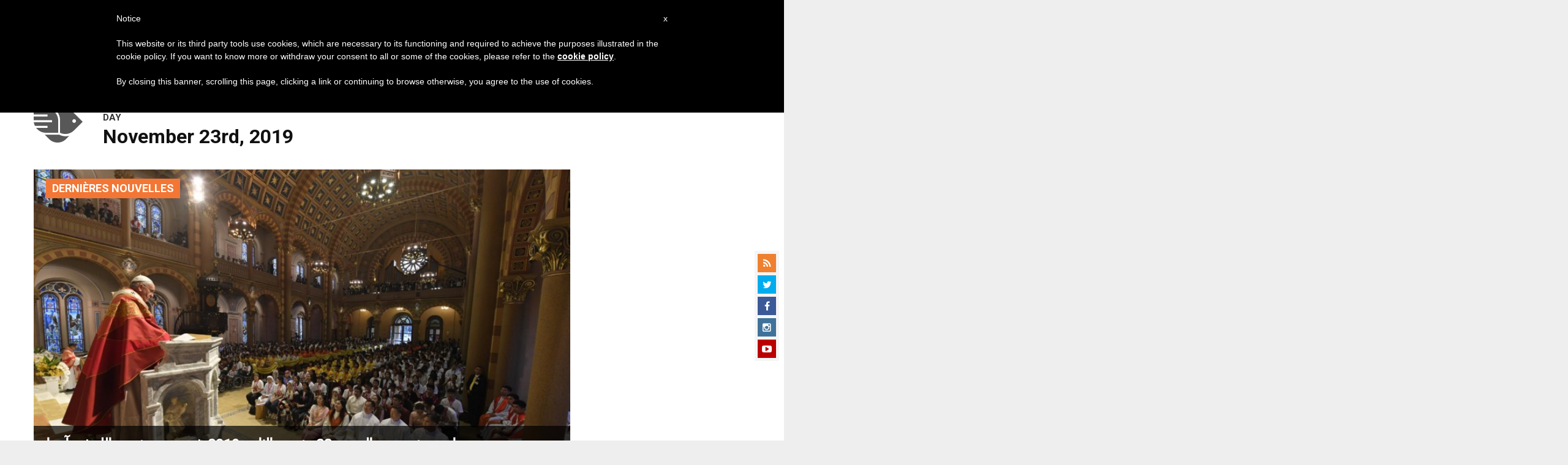

--- FILE ---
content_type: text/html; charset=UTF-8
request_url: https://ar.zenit.org/2019/11/23/
body_size: 19472
content:
<!DOCTYPE html>
<!--[if lt IE 7 ]>
<html lang="en-US" class="ie6"><![endif]-->
<!--[if IE 7 ]>
<html lang="en-US" class="ie7"><![endif]-->
<!--[if IE 8 ]>
<html lang="en-US" class="ie8"><![endif]-->
<!--[if IE 9 ]>
<html lang="en-US" class="ie9"><![endif]-->
<!--[if (gt IE 9)|!(IE)]><!-->
<html lang="en-US"><!--<![endif]-->
<head>
    <meta charset="UTF-8">
    <meta http-equiv="X-UA-Compatible" content="IE=edge">
    <meta name="viewport" content="width=device-width">
    <link rel="profile" href="https://gmpg.org/xfn/11">
    <link rel="pingback" href="https://ar.zenit.org/xmlrpc.php">
    <link href="https://maxcdn.bootstrapcdn.com/font-awesome/4.7.0/css/font-awesome.min.css" type="text/css">
<!-- DISABILITATO TEMPORANEAMENTES
    <script async src="//pagead2.googlesyndication.com/pagead/js/adsbygoogle.js"></script>
     <script> (adsbygoogle = window.adsbygoogle || []).push({ google_ad_client: "ca-pub-2750605928273933", enable_page_level_ads: true });</script>-->
	
<!-- Google ADS 
	<script async src="https://pagead2.googlesyndication.com/pagead/js/adsbygoogle.js?client=ca-pub-7448133621512387"
     crossorigin="anonymous"></script>-->
         
<!-- Google ADS  <script async src="https://pagead2.googlesyndication.com/pagead/js/adsbygoogle.js?client=ca-pub-2906450867789614"
     crossorigin="anonymous"></script>-->
       
  <!-- código de AdSense si el usuario esta logueado-->
    <!-- código de AdSense si el usuario esta logueado-->
    <script async src="https://pagead2.googlesyndication.com/pagead/js/adsbygoogle.js?client=ca-pub-2906450867789614"
     crossorigin="anonymous"></script>
         

    <!-- Start of HubSpot Embed Code -->
    <script type="text/javascript" id="hs-script-loader" async defer src="//js.hs-scripts.com/5683922.js"></script>
    <!-- End of HubSpot Embed Code -->

    
    <!-- Google Tag Manager -->
    <script>
            (function(w,d,s,l,i){w[l]=w[l]||[];w[l].push({'gtm.start':
            new Date().getTime(),event:'gtm.js'});var f=d.getElementsByTagName(s)[0],
            j=d.createElement(s),dl=l!='dataLayer'?'&l='+l:'';j.async=true;j.src=
            'https://www.googletagmanager.com/gtm.js?id='+i+dl;f.parentNode.insertBefore(j,f);
            })(window,document,'script','dataLayer','GTM-PLH9WQN');
    </script>
    <!-- End Google Tag Manager -->

        <meta name='robots' content='noindex, follow' />
	<style>img:is([sizes="auto" i], [sizes^="auto," i]) { contain-intrinsic-size: 3000px 1500px }</style>
	
	<!-- This site is optimized with the Yoast SEO plugin v24.9 - https://yoast.com/wordpress/plugins/seo/ -->
	<title>November 23, 2019 - ZENIT - Arabic</title>
	<meta property="og:locale" content="en_US" />
	<meta property="og:type" content="website" />
	<meta property="og:title" content="November 23, 2019 - ZENIT - Arabic" />
	<meta property="og:url" content="https://ar.zenit.org/2019/11/23/" />
	<meta property="og:site_name" content="ZENIT - Arabic" />
	<meta name="twitter:card" content="summary_large_image" />
	<script type="application/ld+json" class="yoast-schema-graph">{"@context":"https://schema.org","@graph":[{"@type":"CollectionPage","@id":"https://ar.zenit.org/2019/11/23/","url":"https://ar.zenit.org/2019/11/23/","name":"November 23, 2019 - ZENIT - Arabic","isPartOf":{"@id":"https://ar.zenit.org/#website"},"primaryImageOfPage":{"@id":"https://ar.zenit.org/2019/11/23/#primaryimage"},"image":{"@id":"https://ar.zenit.org/2019/11/23/#primaryimage"},"thumbnailUrl":"https://ar.zenit.org/wp-content/uploads/sites/5/2019/11/Messe-avec-les-jeunes-à-la-cathédrale-de-Bangkok-Thaïlande-22-novembre-2019-©-Vatican-Media.jpeg","breadcrumb":{"@id":"https://ar.zenit.org/2019/11/23/#breadcrumb"},"inLanguage":"en-US"},{"@type":"ImageObject","inLanguage":"en-US","@id":"https://ar.zenit.org/2019/11/23/#primaryimage","url":"https://ar.zenit.org/wp-content/uploads/sites/5/2019/11/Messe-avec-les-jeunes-à-la-cathédrale-de-Bangkok-Thaïlande-22-novembre-2019-©-Vatican-Media.jpeg","contentUrl":"https://ar.zenit.org/wp-content/uploads/sites/5/2019/11/Messe-avec-les-jeunes-à-la-cathédrale-de-Bangkok-Thaïlande-22-novembre-2019-©-Vatican-Media.jpeg","width":800,"height":533},{"@type":"BreadcrumbList","@id":"https://ar.zenit.org/2019/11/23/#breadcrumb","itemListElement":[{"@type":"ListItem","position":1,"name":"Home","item":"https://ar.zenit.org/"},{"@type":"ListItem","position":2,"name":"Archives for November 23, 2019"}]},{"@type":"WebSite","@id":"https://ar.zenit.org/#website","url":"https://ar.zenit.org/","name":"ZENIT - Arabic","description":"The World Seen From Rome","potentialAction":[{"@type":"SearchAction","target":{"@type":"EntryPoint","urlTemplate":"https://ar.zenit.org/?s={search_term_string}"},"query-input":{"@type":"PropertyValueSpecification","valueRequired":true,"valueName":"search_term_string"}}],"inLanguage":"en-US"}]}</script>
	<!-- / Yoast SEO plugin. -->


<link rel='dns-prefetch' href='//www.googletagmanager.com' />
<link rel='dns-prefetch' href='//fonts.googleapis.com' />
<link rel="alternate" type="application/rss+xml" title="ZENIT - Arabic &raquo; Feed" href="https://ar.zenit.org/feed/" />
<link rel="alternate" type="application/rss+xml" title="ZENIT - Arabic &raquo; Comments Feed" href="https://ar.zenit.org/comments/feed/" />
<script type="text/javascript">
/* <![CDATA[ */
window._wpemojiSettings = {"baseUrl":"https:\/\/s.w.org\/images\/core\/emoji\/16.0.1\/72x72\/","ext":".png","svgUrl":"https:\/\/s.w.org\/images\/core\/emoji\/16.0.1\/svg\/","svgExt":".svg","source":{"concatemoji":"https:\/\/ar.zenit.org\/wp-includes\/js\/wp-emoji-release.min.js?ver=6.8.3"}};
/*! This file is auto-generated */
!function(s,n){var o,i,e;function c(e){try{var t={supportTests:e,timestamp:(new Date).valueOf()};sessionStorage.setItem(o,JSON.stringify(t))}catch(e){}}function p(e,t,n){e.clearRect(0,0,e.canvas.width,e.canvas.height),e.fillText(t,0,0);var t=new Uint32Array(e.getImageData(0,0,e.canvas.width,e.canvas.height).data),a=(e.clearRect(0,0,e.canvas.width,e.canvas.height),e.fillText(n,0,0),new Uint32Array(e.getImageData(0,0,e.canvas.width,e.canvas.height).data));return t.every(function(e,t){return e===a[t]})}function u(e,t){e.clearRect(0,0,e.canvas.width,e.canvas.height),e.fillText(t,0,0);for(var n=e.getImageData(16,16,1,1),a=0;a<n.data.length;a++)if(0!==n.data[a])return!1;return!0}function f(e,t,n,a){switch(t){case"flag":return n(e,"\ud83c\udff3\ufe0f\u200d\u26a7\ufe0f","\ud83c\udff3\ufe0f\u200b\u26a7\ufe0f")?!1:!n(e,"\ud83c\udde8\ud83c\uddf6","\ud83c\udde8\u200b\ud83c\uddf6")&&!n(e,"\ud83c\udff4\udb40\udc67\udb40\udc62\udb40\udc65\udb40\udc6e\udb40\udc67\udb40\udc7f","\ud83c\udff4\u200b\udb40\udc67\u200b\udb40\udc62\u200b\udb40\udc65\u200b\udb40\udc6e\u200b\udb40\udc67\u200b\udb40\udc7f");case"emoji":return!a(e,"\ud83e\udedf")}return!1}function g(e,t,n,a){var r="undefined"!=typeof WorkerGlobalScope&&self instanceof WorkerGlobalScope?new OffscreenCanvas(300,150):s.createElement("canvas"),o=r.getContext("2d",{willReadFrequently:!0}),i=(o.textBaseline="top",o.font="600 32px Arial",{});return e.forEach(function(e){i[e]=t(o,e,n,a)}),i}function t(e){var t=s.createElement("script");t.src=e,t.defer=!0,s.head.appendChild(t)}"undefined"!=typeof Promise&&(o="wpEmojiSettingsSupports",i=["flag","emoji"],n.supports={everything:!0,everythingExceptFlag:!0},e=new Promise(function(e){s.addEventListener("DOMContentLoaded",e,{once:!0})}),new Promise(function(t){var n=function(){try{var e=JSON.parse(sessionStorage.getItem(o));if("object"==typeof e&&"number"==typeof e.timestamp&&(new Date).valueOf()<e.timestamp+604800&&"object"==typeof e.supportTests)return e.supportTests}catch(e){}return null}();if(!n){if("undefined"!=typeof Worker&&"undefined"!=typeof OffscreenCanvas&&"undefined"!=typeof URL&&URL.createObjectURL&&"undefined"!=typeof Blob)try{var e="postMessage("+g.toString()+"("+[JSON.stringify(i),f.toString(),p.toString(),u.toString()].join(",")+"));",a=new Blob([e],{type:"text/javascript"}),r=new Worker(URL.createObjectURL(a),{name:"wpTestEmojiSupports"});return void(r.onmessage=function(e){c(n=e.data),r.terminate(),t(n)})}catch(e){}c(n=g(i,f,p,u))}t(n)}).then(function(e){for(var t in e)n.supports[t]=e[t],n.supports.everything=n.supports.everything&&n.supports[t],"flag"!==t&&(n.supports.everythingExceptFlag=n.supports.everythingExceptFlag&&n.supports[t]);n.supports.everythingExceptFlag=n.supports.everythingExceptFlag&&!n.supports.flag,n.DOMReady=!1,n.readyCallback=function(){n.DOMReady=!0}}).then(function(){return e}).then(function(){var e;n.supports.everything||(n.readyCallback(),(e=n.source||{}).concatemoji?t(e.concatemoji):e.wpemoji&&e.twemoji&&(t(e.twemoji),t(e.wpemoji)))}))}((window,document),window._wpemojiSettings);
/* ]]> */
</script>
<link rel='stylesheet' id='dashicons-css' href='https://ar.zenit.org/wp-includes/css/dashicons.min.css?ver=6.8.3' type='text/css' media='all' />
<link rel='stylesheet' id='post-views-counter-frontend-css' href='https://ar.zenit.org/wp-content/plugins/post-views-counter/css/frontend.css?ver=1.7.3' type='text/css' media='all' />
<style id='wp-emoji-styles-inline-css' type='text/css'>

	img.wp-smiley, img.emoji {
		display: inline !important;
		border: none !important;
		box-shadow: none !important;
		height: 1em !important;
		width: 1em !important;
		margin: 0 0.07em !important;
		vertical-align: -0.1em !important;
		background: none !important;
		padding: 0 !important;
	}
</style>
<link rel='stylesheet' id='wp-block-library-css' href='https://ar.zenit.org/wp-includes/css/dist/block-library/style.min.css?ver=6.8.3' type='text/css' media='all' />
<style id='classic-theme-styles-inline-css' type='text/css'>
/*! This file is auto-generated */
.wp-block-button__link{color:#fff;background-color:#32373c;border-radius:9999px;box-shadow:none;text-decoration:none;padding:calc(.667em + 2px) calc(1.333em + 2px);font-size:1.125em}.wp-block-file__button{background:#32373c;color:#fff;text-decoration:none}
</style>
<style id='wpecounter-most-viewed-block-style-inline-css' type='text/css'>
.mvpb-post-list {
    margin: 0;
    list-style: none;
}
</style>
<style id='global-styles-inline-css' type='text/css'>
:root{--wp--preset--aspect-ratio--square: 1;--wp--preset--aspect-ratio--4-3: 4/3;--wp--preset--aspect-ratio--3-4: 3/4;--wp--preset--aspect-ratio--3-2: 3/2;--wp--preset--aspect-ratio--2-3: 2/3;--wp--preset--aspect-ratio--16-9: 16/9;--wp--preset--aspect-ratio--9-16: 9/16;--wp--preset--color--black: #000000;--wp--preset--color--cyan-bluish-gray: #abb8c3;--wp--preset--color--white: #ffffff;--wp--preset--color--pale-pink: #f78da7;--wp--preset--color--vivid-red: #cf2e2e;--wp--preset--color--luminous-vivid-orange: #ff6900;--wp--preset--color--luminous-vivid-amber: #fcb900;--wp--preset--color--light-green-cyan: #7bdcb5;--wp--preset--color--vivid-green-cyan: #00d084;--wp--preset--color--pale-cyan-blue: #8ed1fc;--wp--preset--color--vivid-cyan-blue: #0693e3;--wp--preset--color--vivid-purple: #9b51e0;--wp--preset--gradient--vivid-cyan-blue-to-vivid-purple: linear-gradient(135deg,rgba(6,147,227,1) 0%,rgb(155,81,224) 100%);--wp--preset--gradient--light-green-cyan-to-vivid-green-cyan: linear-gradient(135deg,rgb(122,220,180) 0%,rgb(0,208,130) 100%);--wp--preset--gradient--luminous-vivid-amber-to-luminous-vivid-orange: linear-gradient(135deg,rgba(252,185,0,1) 0%,rgba(255,105,0,1) 100%);--wp--preset--gradient--luminous-vivid-orange-to-vivid-red: linear-gradient(135deg,rgba(255,105,0,1) 0%,rgb(207,46,46) 100%);--wp--preset--gradient--very-light-gray-to-cyan-bluish-gray: linear-gradient(135deg,rgb(238,238,238) 0%,rgb(169,184,195) 100%);--wp--preset--gradient--cool-to-warm-spectrum: linear-gradient(135deg,rgb(74,234,220) 0%,rgb(151,120,209) 20%,rgb(207,42,186) 40%,rgb(238,44,130) 60%,rgb(251,105,98) 80%,rgb(254,248,76) 100%);--wp--preset--gradient--blush-light-purple: linear-gradient(135deg,rgb(255,206,236) 0%,rgb(152,150,240) 100%);--wp--preset--gradient--blush-bordeaux: linear-gradient(135deg,rgb(254,205,165) 0%,rgb(254,45,45) 50%,rgb(107,0,62) 100%);--wp--preset--gradient--luminous-dusk: linear-gradient(135deg,rgb(255,203,112) 0%,rgb(199,81,192) 50%,rgb(65,88,208) 100%);--wp--preset--gradient--pale-ocean: linear-gradient(135deg,rgb(255,245,203) 0%,rgb(182,227,212) 50%,rgb(51,167,181) 100%);--wp--preset--gradient--electric-grass: linear-gradient(135deg,rgb(202,248,128) 0%,rgb(113,206,126) 100%);--wp--preset--gradient--midnight: linear-gradient(135deg,rgb(2,3,129) 0%,rgb(40,116,252) 100%);--wp--preset--font-size--small: 13px;--wp--preset--font-size--medium: 20px;--wp--preset--font-size--large: 36px;--wp--preset--font-size--x-large: 42px;--wp--preset--spacing--20: 0.44rem;--wp--preset--spacing--30: 0.67rem;--wp--preset--spacing--40: 1rem;--wp--preset--spacing--50: 1.5rem;--wp--preset--spacing--60: 2.25rem;--wp--preset--spacing--70: 3.38rem;--wp--preset--spacing--80: 5.06rem;--wp--preset--shadow--natural: 6px 6px 9px rgba(0, 0, 0, 0.2);--wp--preset--shadow--deep: 12px 12px 50px rgba(0, 0, 0, 0.4);--wp--preset--shadow--sharp: 6px 6px 0px rgba(0, 0, 0, 0.2);--wp--preset--shadow--outlined: 6px 6px 0px -3px rgba(255, 255, 255, 1), 6px 6px rgba(0, 0, 0, 1);--wp--preset--shadow--crisp: 6px 6px 0px rgba(0, 0, 0, 1);}:where(.is-layout-flex){gap: 0.5em;}:where(.is-layout-grid){gap: 0.5em;}body .is-layout-flex{display: flex;}.is-layout-flex{flex-wrap: wrap;align-items: center;}.is-layout-flex > :is(*, div){margin: 0;}body .is-layout-grid{display: grid;}.is-layout-grid > :is(*, div){margin: 0;}:where(.wp-block-columns.is-layout-flex){gap: 2em;}:where(.wp-block-columns.is-layout-grid){gap: 2em;}:where(.wp-block-post-template.is-layout-flex){gap: 1.25em;}:where(.wp-block-post-template.is-layout-grid){gap: 1.25em;}.has-black-color{color: var(--wp--preset--color--black) !important;}.has-cyan-bluish-gray-color{color: var(--wp--preset--color--cyan-bluish-gray) !important;}.has-white-color{color: var(--wp--preset--color--white) !important;}.has-pale-pink-color{color: var(--wp--preset--color--pale-pink) !important;}.has-vivid-red-color{color: var(--wp--preset--color--vivid-red) !important;}.has-luminous-vivid-orange-color{color: var(--wp--preset--color--luminous-vivid-orange) !important;}.has-luminous-vivid-amber-color{color: var(--wp--preset--color--luminous-vivid-amber) !important;}.has-light-green-cyan-color{color: var(--wp--preset--color--light-green-cyan) !important;}.has-vivid-green-cyan-color{color: var(--wp--preset--color--vivid-green-cyan) !important;}.has-pale-cyan-blue-color{color: var(--wp--preset--color--pale-cyan-blue) !important;}.has-vivid-cyan-blue-color{color: var(--wp--preset--color--vivid-cyan-blue) !important;}.has-vivid-purple-color{color: var(--wp--preset--color--vivid-purple) !important;}.has-black-background-color{background-color: var(--wp--preset--color--black) !important;}.has-cyan-bluish-gray-background-color{background-color: var(--wp--preset--color--cyan-bluish-gray) !important;}.has-white-background-color{background-color: var(--wp--preset--color--white) !important;}.has-pale-pink-background-color{background-color: var(--wp--preset--color--pale-pink) !important;}.has-vivid-red-background-color{background-color: var(--wp--preset--color--vivid-red) !important;}.has-luminous-vivid-orange-background-color{background-color: var(--wp--preset--color--luminous-vivid-orange) !important;}.has-luminous-vivid-amber-background-color{background-color: var(--wp--preset--color--luminous-vivid-amber) !important;}.has-light-green-cyan-background-color{background-color: var(--wp--preset--color--light-green-cyan) !important;}.has-vivid-green-cyan-background-color{background-color: var(--wp--preset--color--vivid-green-cyan) !important;}.has-pale-cyan-blue-background-color{background-color: var(--wp--preset--color--pale-cyan-blue) !important;}.has-vivid-cyan-blue-background-color{background-color: var(--wp--preset--color--vivid-cyan-blue) !important;}.has-vivid-purple-background-color{background-color: var(--wp--preset--color--vivid-purple) !important;}.has-black-border-color{border-color: var(--wp--preset--color--black) !important;}.has-cyan-bluish-gray-border-color{border-color: var(--wp--preset--color--cyan-bluish-gray) !important;}.has-white-border-color{border-color: var(--wp--preset--color--white) !important;}.has-pale-pink-border-color{border-color: var(--wp--preset--color--pale-pink) !important;}.has-vivid-red-border-color{border-color: var(--wp--preset--color--vivid-red) !important;}.has-luminous-vivid-orange-border-color{border-color: var(--wp--preset--color--luminous-vivid-orange) !important;}.has-luminous-vivid-amber-border-color{border-color: var(--wp--preset--color--luminous-vivid-amber) !important;}.has-light-green-cyan-border-color{border-color: var(--wp--preset--color--light-green-cyan) !important;}.has-vivid-green-cyan-border-color{border-color: var(--wp--preset--color--vivid-green-cyan) !important;}.has-pale-cyan-blue-border-color{border-color: var(--wp--preset--color--pale-cyan-blue) !important;}.has-vivid-cyan-blue-border-color{border-color: var(--wp--preset--color--vivid-cyan-blue) !important;}.has-vivid-purple-border-color{border-color: var(--wp--preset--color--vivid-purple) !important;}.has-vivid-cyan-blue-to-vivid-purple-gradient-background{background: var(--wp--preset--gradient--vivid-cyan-blue-to-vivid-purple) !important;}.has-light-green-cyan-to-vivid-green-cyan-gradient-background{background: var(--wp--preset--gradient--light-green-cyan-to-vivid-green-cyan) !important;}.has-luminous-vivid-amber-to-luminous-vivid-orange-gradient-background{background: var(--wp--preset--gradient--luminous-vivid-amber-to-luminous-vivid-orange) !important;}.has-luminous-vivid-orange-to-vivid-red-gradient-background{background: var(--wp--preset--gradient--luminous-vivid-orange-to-vivid-red) !important;}.has-very-light-gray-to-cyan-bluish-gray-gradient-background{background: var(--wp--preset--gradient--very-light-gray-to-cyan-bluish-gray) !important;}.has-cool-to-warm-spectrum-gradient-background{background: var(--wp--preset--gradient--cool-to-warm-spectrum) !important;}.has-blush-light-purple-gradient-background{background: var(--wp--preset--gradient--blush-light-purple) !important;}.has-blush-bordeaux-gradient-background{background: var(--wp--preset--gradient--blush-bordeaux) !important;}.has-luminous-dusk-gradient-background{background: var(--wp--preset--gradient--luminous-dusk) !important;}.has-pale-ocean-gradient-background{background: var(--wp--preset--gradient--pale-ocean) !important;}.has-electric-grass-gradient-background{background: var(--wp--preset--gradient--electric-grass) !important;}.has-midnight-gradient-background{background: var(--wp--preset--gradient--midnight) !important;}.has-small-font-size{font-size: var(--wp--preset--font-size--small) !important;}.has-medium-font-size{font-size: var(--wp--preset--font-size--medium) !important;}.has-large-font-size{font-size: var(--wp--preset--font-size--large) !important;}.has-x-large-font-size{font-size: var(--wp--preset--font-size--x-large) !important;}
:where(.wp-block-post-template.is-layout-flex){gap: 1.25em;}:where(.wp-block-post-template.is-layout-grid){gap: 1.25em;}
:where(.wp-block-columns.is-layout-flex){gap: 2em;}:where(.wp-block-columns.is-layout-grid){gap: 2em;}
:root :where(.wp-block-pullquote){font-size: 1.5em;line-height: 1.6;}
</style>
<link rel='stylesheet' id='ctf_styles-css' href='https://ar.zenit.org/wp-content/plugins/custom-twitter-feeds/css/ctf-styles.min.css?ver=2.3.1' type='text/css' media='all' />
<link rel='stylesheet' id='url-shortify-css' href='https://ar.zenit.org/wp-content/plugins/url-shortify/lite/dist/styles/url-shortify.css?ver=1.10.5.1' type='text/css' media='all' />
<link rel='stylesheet' id='dynamic-theme-style-css' href='https://ar.zenit.org/wp-content/themes/zenit-2018/css/dynamic-style.css?ver=1.0.0' type='text/css' media='all' />
<style id='dynamic-theme-style-inline-css' type='text/css'>
.menu-category-color-1:before {background: #7CFF86;}.menu-category-color-60005:before {background: #a235b8;}.menu-category-color-69578:before {background: #00AA85;}.menu-category-color-65858:before {background: #FF0F00;}.menu-category-color-69534:before {background: #6300D3;}.menu-category-color-65760:before {background: #595959;}.menu-category-color-65669:before {background: #D50184;}.menu-category-color-67465:before {background: #7CDD9E;}.menu-category-color-66256:before {background: #2680FF;}.menu-category-color-66708:before {background: #FFC444;}.menu-category-color-40007:before {background: #f37634;}.menu-category-color-69709:before {background: #590200;}.menu-category-color-65821:before {background: #00AA85;}.menu-category-color-65673:before {background: #00FF5C;}.menu-category-color-60002:before {background: #a235b8;}.menu-category-color-65389:before {background: #2680FF;}.menu-category-color-65994:before {background: #81AC04;}.menu-category-color-20000:before {background: #f3d166;}.menu-category-color-70963:before {background: #3587FF;}.menu-category-color-70955:before {background: #3587FF;}.menu-category-color-69984:before {background: #D50658;}.menu-category-color-65839:before {background: #845B00;}.menu-category-color-69656:before {background: #FF0B57;}.menu-category-color-65729:before {background: #EF9227;}.menu-category-color-40000:before {background: #f37634;}.menu-category-color-20006:before {background: #f3d166;}.menu-category-color-71256:before {background: #1D53D3;}.menu-category-color-30003:before {background: #df3a28;}.menu-category-color-65664:before {background: #00F408;}.menu-category-color-65670:before {background: #008559;}.menu-category-color-65993:before {background: #590200;}.menu-category-color-65860:before {background: #845B00;}.menu-category-color-65711:before {background: #3587FF;}.menu-category-color-65698:before {background: #1BA6FF;}.menu-category-color-30002:before {background: #df3a28;}.menu-category-color-30005:before {background: #df3a28;}.menu-category-color-65696:before {background: #C7CC04;}.menu-category-color-65848:before {background: #00AB5A;}.menu-category-color-69536:before {background: #0AA8D3;}.menu-category-color-30004:before {background: #df3a28;}.menu-category-color-20005:before {background: #f3d166;}.menu-category-color-30001:before {background: #df3a28;}.menu-category-color-60000:before {background: #a235b8;}.menu-category-color-64589:before {background: #008559;}.menu-category-color-20001:before {background: #f3d166;}.menu-category-color-65728:before {background: #1582D3;}.menu-category-color-40004:before {background: #f37634;}.menu-category-color-30000:before {background: #df3a28;}.menu-category-color-65822:before {background: #7CDD9E;}.menu-category-color-40008:before {background: #f37634;}.menu-category-color-20004:before {background: #f3d166;}.menu-category-color-60004:before {background: #a235b8;}.menu-category-color-68666:before {background: #15EAEA;}.menu-category-color-60001:before {background: #a235b8;}.menu-category-color-40009:before {background: #f37634;}.menu-category-color-40001:before {background: #f37634;}.menu-category-color-65679:before {background: #0AA8D3;}.menu-category-color-65991:before {background: #D658AA;}.menu-category-color-67626:before {background: #AB0600;}.menu-category-color-20007:before {background: #f3d166;}.menu-category-color-40006:before {background: #f37634;}.menu-category-color-65676:before {background: #595959;}.menu-category-color-65813:before {background: #ADD2FF;}.menu-category-color-40005:before {background: #f37634;}.menu-category-color-66298:before {background: #1BA6FF;}.menu-category-color-65678:before {background: #E81B10;}.menu-category-color-65803:before {background: #D40A00;}.menu-category-color-40003:before {background: #f37634;}.menu-category-color-67791:before {background: #54AB5A;}.menu-category-color-69683:before {background: #8A00D3;}.menu-category-color-66478:before {background: #B251FE;}.menu-category-color-20003:before {background: #f3d166;}.menu-category-color-60003:before {background: #a235b8;}.menu-category-color-65828:before {background: #00D3AB;}.menu-category-color-65867:before {background: #00D508;}.menu-category-color-67153:before {background: #D40A00;}.menu-category-color-65939:before {background: #00CB07;}.menu-category-color-65927:before {background: #E81B10;}.menu-category-color-65680:before {background: #FF5B84;}.menu-category-color-65672:before {background: #6300D3;}.menu-category-color-40002:before {background: #f37634;}.menu-category-color-66784:before {background: #FF5E00;}.menu-category-color-65695:before {background: #D50658;}.menu-category-color-67383:before {background: #1A1A1A;}.menu-category-color-66633:before {background: #D50658;}.menu-category-color-20002:before {background: #f3d166;}.menu-category-color-50000:before {background: #00b85d;}.menu-category-color-65674:before {background: #8D00FE;}.menu-category-color-65671:before {background: #D35C00;}.menu-category-color-67486:before {background: #7CC942;}.menu-category-color-66440:before {background: #005A01;}
</style>
<link rel='stylesheet' id='font-awesome-css' href='https://ar.zenit.org/wp-content/themes/wp-prosperity/fonts/font-awesome/css/font-awesome.min.css?ver=4.4.0' type='text/css' media='all' />
<link rel='stylesheet' id='bootstrap-css' href='https://ar.zenit.org/wp-content/themes/wp-prosperity/bootstrap.min.css?ver=3.3.1' type='text/css' media='all' />
<link rel='stylesheet' id='Roboto-css' href='//fonts.googleapis.com/css?family=Roboto%3Aitalic%2C700%2C700italic&#038;subset=latin&#038;ver=6.8.3' type='text/css' media='all' />
<link rel='stylesheet' id='wp_mailjet_form_builder_widget-widget-front-styles-css' href='https://ar.zenit.org/wp-content/plugins/mailjet-for-wordpress/src/widgetformbuilder/css/front-widget.css?ver=5.5.2' type='text/css' media='all' />
<link rel='stylesheet' id='upw_theme_standard-css' href='https://ar.zenit.org/wp-content/plugins/ultimate-posts-widget/css/upw-theme-standard.min.css?ver=6.8.3' type='text/css' media='all' />
<link rel='stylesheet' id='theme-style-min-css' href='https://ar.zenit.org/wp-content/themes/zenit-2018/css/theme-style.min.css?ver=1.0' type='text/css' media='all' />

<script  type="text/javascript" class=" _iub_cs_skip" type="text/javascript" id="iubenda-head-inline-scripts-0">
/* <![CDATA[ */

	var _iub = _iub || [];
	_iub.csConfiguration = {
		cookiePolicyId: 8100962,
		siteId: 792993,
		lang: "en"
	};
	(function (w, d) {
		var loader = function () { var s = d.createElement("script"), tag = d.getElementsByTagName("script")[0]; s.src = "//cdn.iubenda.com/cookie_solution/stable/iubenda_cs.js"; tag.parentNode.insertBefore(s, tag); };
		if (w.addEventListener) { w.addEventListener("load", loader, false); } else if (w.attachEvent) { w.attachEvent("onload", loader); } else { w.onload = loader; }
	})(window, document);
/* ]]> */
</script>
<script type="text/javascript" src="https://ar.zenit.org/wp-includes/js/jquery/jquery.min.js?ver=3.7.1" id="jquery-core-js"></script>
<script type="text/javascript" src="https://ar.zenit.org/wp-includes/js/jquery/jquery-migrate.min.js?ver=3.4.1" id="jquery-migrate-js"></script>
<script type="text/javascript" id="url-shortify-js-extra">
/* <![CDATA[ */
var usParams = {"ajaxurl":"https:\/\/ar.zenit.org\/wp-admin\/admin-ajax.php"};
/* ]]> */
</script>
<script type="text/javascript" src="https://ar.zenit.org/wp-content/plugins/url-shortify/lite/dist/scripts/url-shortify.js?ver=1.10.5.1" id="url-shortify-js"></script>

<!-- Google tag (gtag.js) snippet added by Site Kit -->

<!-- Google Analytics snippet added by Site Kit -->
<script type="text/javascript" src="https://www.googletagmanager.com/gtag/js?id=GT-NSV79ZD" id="google_gtagjs-js" async></script>
<script type="text/javascript" id="google_gtagjs-js-after">
/* <![CDATA[ */
window.dataLayer = window.dataLayer || [];function gtag(){dataLayer.push(arguments);}
gtag("set","linker",{"domains":["ar.zenit.org"]});
gtag("js", new Date());
gtag("set", "developer_id.dZTNiMT", true);
gtag("config", "GT-NSV79ZD");
/* ]]> */
</script>

<!-- End Google tag (gtag.js) snippet added by Site Kit -->
<!--[if lt IE 9]>
<script type="text/javascript" src="https://ar.zenit.org/wp-content/themes/zenit-2018/js/html5-shiv.js?ver=3.7.3" id="zenit-html5-js"></script>
<![endif]-->
<link rel="https://api.w.org/" href="https://ar.zenit.org/wp-json/" /><link rel="EditURI" type="application/rsd+xml" title="RSD" href="https://ar.zenit.org/xmlrpc.php?rsd" />
<meta name="generator" content="WordPress 6.8.3" />
<meta name="generator" content="Site Kit by Google 1.124.0" />    <style>
    .custom-popular-posts {
        width: 100%;
    }
    
    .custom-popular-item {
        display: flex;
        align-items: flex-start;
        margin-bottom: 15px;
        padding-bottom: 15px;
        border-bottom: 1px solid #eee;
        gap: 12px;
    }
    
    .custom-thumbnail {
        flex: 0 0 70px;
    }
    
    .custom-thumbnail img {
        width: 70px !important;
        height: 70px !important;
        object-fit: cover !important;
        border-radius: 4px !important;
    }
    
    .default-thumb {
        width: 70px;
        height: 70px;
        background: #f0f0f0;
        border-radius: 4px;
        display: flex;
        align-items: center;
        justify-content: center;
        color: #999;
        font-size: 20px;
    }
    
    .custom-content {
        flex: 1;
    }
    
    .custom-content a {
        text-decoration: none;
        font-weight: 500;
        line-height: 1.4;
        color: #333;
        font-size: 14px;
        display: block;
    }
    
    .custom-content a:hover {
        color: #0073aa;
    }
    
    .post-date {
        font-size: 11px !important;
        color: #666 !important;
        margin-top: 5px !important;
    }
    </style>
    <meta name="viewport" content="width=device-width, initial-scale=1" />

<!-- Custom Styles from Theme Setting Page -->
<style type="text/css">
.site-container, .unboxed .site-inner, .unboxed .wrap { max-width:1360px; }
.unboxed .slideslider .flex-caption-wrap { max-width:1360px !important; }
.site-header .wrap { height:80px;}
.entry-footer .entry-meta { padding:0; background:transparent; }
h1.site-title, .site-title { font-family:Roboto;font-size:30px;text-transform:none; }
h1,h2,h3,h4,h5,h6 { font-family:Roboto;text-transform:none; }
h2.widgettitle, h2.widget-title {font-size:24px;}
h1 {font-size:48px;}
h2 {font-size:28px;}
h3 {font-size:26px;}
h4 {font-size:24px;}
h5 {font-size:20px;}
h6 {font-size:18px;}
h1 {letter-spacing:-1px;}
h2 {letter-spacing:-1px;}
body { font-family:Roboto;font-size:18px;line-height:1.5;text-transform:none; }
.site-inner .sidebar { font-family:Roboto;font-size:14px;line-height:1.5;text-transform:none; }
.nav-primary { font-family:Roboto;font-size:14px;text-transform:none; }
.nav-secondary { font-family:Roboto;font-size:15px;text-transform:none; }
.nav-fixed { font-family:Roboto;font-size:14px;text-transform:none; }
.comment-metadata,.wp-caption,.wp-caption-text,.entry-caption,.gallery-caption,.entry-media .thumb-caption,.sitemap-entry-meta,.entry-meta { font-family:Roboto;font-size:14px;text-transform:none; }
.site-container { border: 0; }
.site-container { border-color:#0196be; }
.site-header { background-color:#ffffff !important;}
.darkheader .site-header { background-color:#ffffff !important;}
.site-header { border-color:#ffffff !important;}
.darkheader .site-header { border-color:#ffffff !important;}
.site-title { color:#ffffff!important;}
.darkheader .site-title { color:#ffffff!important;}
.site-inner-wrap { color:#333333; }
h2.feat-title { background-color:#ffffff; }
h2.feat-title { padding:0 0 3px; }
h2.feat-title { background-image:url(https://ar.zenit.org/wp-content/themes/wp-prosperity/images/dotted-line.png); background-position:bottom left; background-repeat:repeat-x; }
#footer-widgets {
    padding: 80px 0 10px;
    margin: 0 auto;
    background: white;
    border-top: 1px solid transparent;
    color: #999;
}
.mailpoet{float:right;}
.mailpoet1{clear:both;float:right;}
#mailpoet_form_1 .mailpoet_text, #mailpoet_form_1 .mailpoet_textarea
{text-align:right;}
.donation-block{display:none;}
#custom_html-7.widget_text .widget-wrap 
{height:auto;background:#0196be;padding-bottom:70px!important;padding-top:10px!important;}
.flex-viewport {
    max-height: 2000px;
    -webkit-transition: all 1s ease;
    -moz-transition: all 1s ease;
    transition: all 1s ease;
    direction: ltr
}

h1.entry-title {
    line-height: 44px;
}
h2.feat-title a {
    letter-spacing: .2px;
}
.ep-left h2.entry-title {
    font-size:48px;
	line-height:1.0;
	}
    
.ep-right h2.entry-title {
    font-size:20px;
	line-height:1.2;
	letter-spacing:0;
	}
.more-headlines h2.entry-title {
    font-size:17px;
    line-height:1.2;
    letter-spacing:0;
    }    
.home-mid h2.entry-title {
    letter-spacing:0;
	font-size:24px;
	line-height:1.1;
	}
.home-mid .postcat {
    font-size:15px;
	font-weight:bold;
	text-transform:uppercase;
	letter-spacing:0.5px;
	}
.home-mid-excerpt {
    line-height:1.5;
	font-size:14px;
	}
.home-mid .smallthumb h2.entry-title {
    font-size:18px;
	line-height:1.2;
	}
.smallthumb .home-mid-excerpt {
    line-height:1.4em;
	max-height:3.8em;
	font-size:13px;
	}
    .home-mid .smallthumb .postcat {
    font-size:14px;
	}
    div.single-entry-excerpt p {
    font-size: 24px;
    line-height: 30px;
}
div.upw-content blockquote p {
    font-weight: bold;
    font-family: Lucida Grande;
    font-size: 16px;
    font-style: italic;
}

div.upw-content p {
    font-weight: bold;
    font-style: italic;
    font-family: Lucida Grande;
}
form.validate {
    background-color: #faf7fa;
}

p.email-intro {
    font-weight: bold;
    font-family: Lucida Grande;
}

.home-ad,
.home-ad .wrap,
.ep-left .lg-feat-excerpt { 
    overflow:hidden !important; 
    }
</style>
<style class="wpcode-css-snippet">.article-listing .articles-container .articles article {
  
    opacity: 1!important;
}</style><link rel="icon" href="https://ar.zenit.org/wp-content/uploads/sites/5/2020/07/f4ae4282-cropped-02798b16-favicon_1.png" sizes="32x32" />
<link rel="icon" href="https://ar.zenit.org/wp-content/uploads/sites/5/2020/07/f4ae4282-cropped-02798b16-favicon_1.png" sizes="192x192" />
<link rel="apple-touch-icon" href="https://ar.zenit.org/wp-content/uploads/sites/5/2020/07/f4ae4282-cropped-02798b16-favicon_1.png" />
<meta name="msapplication-TileImage" content="https://ar.zenit.org/wp-content/uploads/sites/5/2020/07/f4ae4282-cropped-02798b16-favicon_1.png" />
<style>.shorten_url { 
	   padding: 10px 10px 10px 10px ; 
	   border: 1px solid #AAAAAA ; 
	   background-color: #EEEEEE ;
}</style></head>

<body class="archive date wp-theme-wp-prosperity wp-child-theme-zenit-2018 c-sw two-column unboxed" itemscope="itemscope" itemtype="https://schema.org/WebPage">

<!-- Google Tag Manager (noscript) -->
<noscript>
    <iframe src="https://www.googletagmanager.com/ns.html?id=GTM-PLH9WQN" height="0" width="0" style="display:none;visibility:hidden"></iframe>
</noscript>
<!-- End Google Tag Manager (noscript) -->


<!-- OUTER SITE CONTAINER (.site-container) -->
<div class="site-container">

    

    <!-- SITE HEADER (.site-header) -->
    <header class="site-header" itemscope="itemscope" itemtype="https://schema.org/WPHeader">

        <div class="wrap row align-items-center">
            <div class="col-12 col-md-auto site-branding">

                <a href="https://ar.zenit.org/" title="ZENIT &#8211; Arabic" rel="home">
                    <div class="site-title" itemprop="headline">
                                            <span class="site-logo">
                            <img src="https://ar.zenit.org/wp-content/uploads/sites/5/2022/07/ar-logo-header_.png" alt="ZENIT &#8211; Arabic" width="200"/>
                        </span>
                                        </div>
                </a>

                <nav class="nav-primary nav-primary-mobile" itemscope="itemscope" itemtype="https://schema.org/SiteNavigationElement">
                    <div class="wrap">
                        <span class="menu-toggle">
                            <i class="fa fa-navicon"></i>
                        </span>
                        <ul id="topnav" class="nav-menu"><li id="menu-item-46189" class="menu-item menu-item-type-taxonomy menu-item-object-category menu-item-46189 menu-category-color-20000"><a href="https://ar.zenit.org/category/pope-francis/">البابا فرنسيس</a></li>
<li id="menu-item-46190" class="menu-item menu-item-type-taxonomy menu-item-object-category menu-item-46190 menu-category-color-30000"><a href="https://ar.zenit.org/category/rome/">روما</a></li>
<li id="menu-item-46191" class="menu-item menu-item-type-taxonomy menu-item-object-category menu-item-46191 menu-category-color-40000"><a href="https://ar.zenit.org/category/church-and-world/">الكنيسة والعالم</a></li>
<li id="menu-item-46192" class="menu-item menu-item-type-taxonomy menu-item-object-category menu-item-46192 menu-category-color-50000"><a href="https://ar.zenit.org/category/documents-2/">وثائق</a></li>
<li id="menu-item-46193" class="menu-item menu-item-type-custom menu-item-object-custom menu-item-46193"><a href="https://regnumchristi.iraiser.eu/zenit/~mon-don?_cv=1">تبرع</a></li>
</ul>                    </div>
                <nav>
                        
            </div><!-- .site-branding -->

            <div class="col-12 col-md-auto header-main-menu d-flex align-items-center">
                <ul id="secnav" class="nav-menu"><li id="menu-item-46181" class="menu-item menu-item-type-taxonomy menu-item-object-category menu-item-46181 menu-category-color-20000"><a href="https://ar.zenit.org/category/pope-francis/">البابا فرنسيس</a></li>
<li id="menu-item-46182" class="menu-item menu-item-type-taxonomy menu-item-object-category menu-item-46182 menu-category-color-30000"><a href="https://ar.zenit.org/category/rome/">روما</a></li>
<li id="menu-item-46179" class="menu-item menu-item-type-taxonomy menu-item-object-category menu-item-46179 menu-category-color-40000"><a href="https://ar.zenit.org/category/church-and-world/">الكنيسة والعالم</a></li>
<li id="menu-item-46180" class="menu-item menu-item-type-taxonomy menu-item-object-category menu-item-46180 menu-category-color-50000"><a href="https://ar.zenit.org/category/documents-2/">وثائق</a></li>
<li id="menu-item-46183" class="menu-item menu-item-type-custom menu-item-object-custom menu-item-46183"><a target="_blank" href="https://regnumchristi.iraiser.eu/zenit/~mon-don?_cv=1">تبرع</a></li>
</ul>            </div>

            <div class="col-md-auto d-flex align-items-center right-content mission-edition-container">

                <a href="/mission-the-zenit-project/">
                    <div class="mission">
                        <img src="https://ar.zenit.org/wp-content/themes/zenit-2018/images/mission.png">
                        <p>Mission</p>
                    </div>
                </a>

                                    <div class="search-button">
                        <i class="fa fa-search"></i>
                    </div>
                
                <div class="edition-drop">
                    <ul class="edition-list">
                        <li>
                            <span>
                                <i class="fa fa-globe" aria-hidden="true"></i>
                                <span class="site-lang">
                                    AR                                </span>
                                <i class="fa fa-caret-down"></i>
                            </span>
                            <ul id="menu-edition-dropdown" class="edition-list"><li id="menu-item-46184" class="menu-item menu-item-type-custom menu-item-object-custom menu-item-46184"><a href="https://zenit.org/">English</a></li>
<li id="menu-item-46185" class="menu-item menu-item-type-custom menu-item-object-custom menu-item-46185"><a href="https://it.zenit.org/">Italiano</a></li>
<li id="menu-item-46186" class="menu-item menu-item-type-custom menu-item-object-custom menu-item-46186"><a href="https://es.zenit.org/">Español</a></li>
<li id="menu-item-46187" class="menu-item menu-item-type-custom menu-item-object-custom menu-item-46187"><a href="https://fr.zenit.org">Français</a></li>
<li id="menu-item-46188" class="menu-item menu-item-type-custom menu-item-object-custom menu-item-home menu-item-46188"><a href="https://ar.zenit.org">العربية</a></li>
</ul>                        </li>
                    </ul>
                </div>
                
                <div class="nav-primary nav-primary-toggle mobile" itemscope="itemscope" itemtype="https://schema.org/SiteNavigationElement">
                    <span class="menu-toggle">
                        <i class="fa fa-navicon"></i>
                    </span>
                </div>

            </div>

            <nav class="nav-primary nav-primary-menu mobile" itemscope="itemscope" itemtype="https://schema.org/SiteNavigationElement">
                <ul class="nav-menu">

                    <li class="menu-item menu-item-type-taxonomy menu-item-object-category menu-item-46189 menu-category-color-20000"><a href="https://ar.zenit.org/category/pope-francis/">البابا فرنسيس</a></li>
<li class="menu-item menu-item-type-taxonomy menu-item-object-category menu-item-46190 menu-category-color-30000"><a href="https://ar.zenit.org/category/rome/">روما</a></li>
<li class="menu-item menu-item-type-taxonomy menu-item-object-category menu-item-46191 menu-category-color-40000"><a href="https://ar.zenit.org/category/church-and-world/">الكنيسة والعالم</a></li>
<li class="menu-item menu-item-type-taxonomy menu-item-object-category menu-item-46192 menu-category-color-50000"><a href="https://ar.zenit.org/category/documents-2/">وثائق</a></li>
<li class="menu-item menu-item-type-custom menu-item-object-custom menu-item-46193"><a href="https://regnumchristi.iraiser.eu/zenit/~mon-don?_cv=1">تبرع</a></li>

                </ul>
            </nav>

        </div>
        <!-- .wrap -->

    </header>
    <!-- END SITE HEADER (.site-header) -->



    <!-- TOPBAR SEARCH FORM (.topnav-search) -->
    <div class="topnav-search">
        <div class="wrap">
            <form method="get" class="search-form clearfix" action="https://ar.zenit.org/">
	<label><span class="screen-reader-text">اكتب كلمات البحث هنا</span></label>
	<i class="fa fa-search"></i>
	<input type="text" class="search-field" placeholder="اكتب كلمات البحث هنا" value="" name="s" title="اكتب كلمات البحث هنا" /><input type="submit" class="search-submit" value="بحث" />
</form>        </div>
    </div><!-- .topnav-search) -->
    <!-- END SEARCH FORM (.topnav-search) -->
<!-- HEADER NAVIGATION (.nav-secondary) -->
<div class="sub-header-menu">
    <div class="wrap-container">

        <div class="ticker-wrap hot-topics">
            <div class="ht-title">
                مواضيع الساعة            </div>
            <div class="ticker">
                
                                        <div class="ticker__item">
                            <a href="https://ar.zenit.org/2026/01/30/%d9%85%d8%b3%d9%8a%d8%b1%d8%a9-%d8%a7%d9%84%d8%b9%d9%88%d8%af%d8%a9-%d8%a5%d9%84%d9%89-%d8%a8%d9%8a%d8%aa-%d8%a7%d9%84%d8%a2%d8%a8-%d8%b4%d9%87%d8%a7%d8%af%d8%a9-%d8%ad%d9%8a%d8%a7%d8%a9-%d8%a7/" rel="bookmark">
                                مسيرة العودة إلى بيت الآب&#8230; شهادة حياة امرأة ملحدة عادت إلى الكنيسة من خلال الافخارستيا                            </a>
                        </div>
                                            <div class="ticker__item">
                            <a href="https://ar.zenit.org/2026/01/29/%d8%b9%d9%86%d8%a7%d9%88%d9%8a%d9%86-%d9%86%d8%b4%d8%b1%d8%a9-%d8%a7%d9%84%d8%ae%d9%85%d9%8a%d8%b3-29-%d9%83%d8%a7%d9%86%d9%88%d9%86-%d8%a7%d9%84%d8%ab%d9%91%d8%a7%d9%86%d9%8a-2026/" rel="bookmark">
                                عناوين نشرة الخميس 29 كانون الثّاني 2026: الغوص في كلمة الله                            </a>
                        </div>
                                            <div class="ticker__item">
                            <a href="https://ar.zenit.org/2026/01/29/%d8%aa%d9%86%d8%b4%d8%a6%d8%a9-%d9%85%d8%ac%d8%a7%d9%86%d9%8a%d8%a9-%d9%84%d9%84%d8%aa%d8%b9%d9%85%d9%91%d9%82-%d9%81%d9%8a-%d9%83%d9%84%d9%85%d8%a9-%d8%a7%d9%84%d9%84%d9%87/" rel="bookmark">
                                تنشئة مجانية للتعمّق في كلمة الله                            </a>
                        </div>
                                            <div class="ticker__item">
                            <a href="https://ar.zenit.org/2026/01/29/%d8%a7%d9%85%d8%b1%d8%a3%d8%a9-%d9%81%d9%8a-%d9%82%d9%81%d8%b5-%d8%a7%d9%84%d8%a7%d8%aa%d9%87%d8%a7%d9%85-%d9%84%d9%85%d8%ac%d8%b1%d9%91%d8%af-%d8%a3%d9%86%d9%87%d8%a7-%d8%b5%d9%84%d9%91%d8%aa-%d8%ae/" rel="bookmark">
                                امرأة في قفص الاتهام لأنّها صلّت خارج عيادة الإجهاض                            </a>
                        </div>
                                            <div class="ticker__item">
                            <a href="https://ar.zenit.org/2026/01/29/%d8%a7%d9%84%d8%a8%d8%a7%d8%a8%d8%a7-%d9%8a%d8%af%d8%b9%d9%88-%d8%a5%d9%84%d9%89-%d9%86%d8%a8%d8%b0-%d8%a7%d9%84%d9%83%d8%b1%d8%a7%d9%87%d9%8a%d8%a9-%d9%88%d9%8a%d8%b5%d9%84%d9%91%d9%8a-%d8%b9%d9%84/" rel="bookmark">
                                البابا يدعو إلى نبذ الكراهية ويصلّي على نيّة ضحايا الكوارث في موزمبيق                            </a>
                        </div>
                                            <div class="ticker__item">
                            <a href="https://ar.zenit.org/2026/01/29/%d8%a7%d9%84%d8%b1%d8%a7%d9%87%d8%a8-%d8%a7%d9%84%d9%83%d8%b1%d9%85%d9%84%d9%8a%d9%91-%d8%a7%d9%84%d8%b0%d9%8a-%d9%8a%d9%8f%d8%b5%d9%84%d9%91%d9%8a-%d8%a7%d9%84%d9%85%d8%b3%d8%a8%d8%ad%d8%a9-%d8%a7/" rel="bookmark">
                                الراهب الكرمليّ الذي يُصلّي المسبحة الورديّة عبر الإنترنت الرابعة صباحاً                            </a>
                        </div>
                                            <div class="ticker__item">
                            <a href="https://ar.zenit.org/2026/01/28/%d8%b9%d9%86%d8%a7%d9%88%d9%8a%d9%86-%d9%86%d8%b4%d8%b1%d8%a9-%d8%a7%d9%84%d8%a3%d8%b1%d8%a8%d8%b9%d8%a7%d8%a1-28-%d9%83%d8%a7%d9%86%d9%88%d9%86-%d8%a7%d9%84%d8%ab%d9%91%d8%a7%d9%86%d9%8a-2026/" rel="bookmark">
                                عناوين نشرة الأربعاء 28 كانون الثّاني 2026: حقيقة ديناميكية                            </a>
                        </div>
                                            <div class="ticker__item">
                            <a href="https://ar.zenit.org/2026/01/28/%d9%88%d8%af%d9%8a%d8%b9%d8%a9-%d9%88%d8%a7%d8%ad%d8%af%d8%a9-%d9%85%d9%8f%d9%82%d8%af%d9%91%d8%b3%d8%a9-%d8%a7%d9%84%d8%b9%d9%84%d8%a7%d9%82%d8%a9-%d8%a8%d9%8a%d9%86-%d8%a7%d9%84%d9%83%d8%aa%d8%a7/" rel="bookmark">
                                وديعة واحدة مُقدّسة&#8230; العلاقة بين الكتاب المقدّس والتّقليد                            </a>
                        </div>
                                            <div class="ticker__item">
                            <a href="https://ar.zenit.org/2026/01/28/%d9%85%d9%8f%d9%86%d8%a7%d8%ac%d8%a7%d8%a9-%d9%83%d8%a7%d9%87%d9%86/" rel="bookmark">
                                مُناجاة كاهن                            </a>
                        </div>
                                            <div class="ticker__item">
                            <a href="https://ar.zenit.org/2026/01/28/%d9%85%d8%ba%d8%a7%d8%b1%d8%a9-%d8%a7%d9%84%d9%85%d9%8a%d9%84%d8%a7%d8%af-%d8%b3%d8%aa%d9%8f%d8%b1%d9%85%d9%8e%d9%91%d9%85-%d9%81%d9%8a-%d8%a8%d9%8a%d8%aa-%d9%84%d8%ad%d9%85/" rel="bookmark">
                                مغارة الميلاد ستُرمَّم في بيت لحم                            </a>
                        </div>
                                                </div>
        </div>

        <div class="clear"></div>
    </div>
</div>

<div class="mobile-sub-header-menu">
    <div class="menu donation-container-mobile"><ul>
<li class="page_item page-item-34"><a href="https://ar.zenit.org/aphorisms/">Aphorisms</a></li>
<li class="page_item page-item-38"><a href="https://ar.zenit.org/editorial-staff/">Editorial Staff</a></li>
<li class="page_item page-item-62813"><a href="https://ar.zenit.org/manage/">Manage</a></li>
<li class="page_item page-item-31218"><a href="https://ar.zenit.org/newsletter/">Newsletter</a></li>
<li class="page_item page-item-46222"><a href="https://ar.zenit.org/pc-update/">pc-update</a></li>
<li class="page_item page-item-42826"><a href="https://ar.zenit.org/sample-page-2/">Sample Page</a></li>
<li class="page_item page-item-42864"><a href="https://ar.zenit.org/subscribe-newsletter/">Subscribe Newsletter</a></li>
<li class="page_item page-item-46224"><a href="https://ar.zenit.org/pc-unsubscribe/">Unsubscribe</a></li>
<li class="page_item page-item-22"><a href="https://ar.zenit.org/zenit-the-world-seen-from-rome/">ZENIT | The World Seen From Rome</a></li>
<li class="page_item page-item-36"><a href="https://ar.zenit.org/%d8%a7%d8%aa%d8%b5%d9%84-%d8%a8%d9%86%d8%a7/">اتصل بنا</a></li>
</ul></div>
</div>


        <!-- INNER SITE CONTAINER (.site-inner) -->

            <div class="site-inner">
    
        <div class="site-inner-wrap">

            <!-- PRIMARY CONTENT AREA (#primary) -->
                            <div class="content-area">
            
                <!-- CONTENT AREA (.site-content) -->
                <main id="content" class="site-content" itemprop="mainContentOfPage">

                    
    <div class="primary-wrap">
        <div class="left wrap-container">
            <div class="breadcrumb-container">
                <div class="content-left">
                    <img src="https://ar.zenit.org/wp-content/themes/zenit-2018/images/ico_category.png">
                </div>
                <div class="content-right">
                    <small class="author-field">
                        Day                    </small>
                    <div class="author-name">
                        																		<p class="pagetitle">November 23rd, 2019</p>
						                    </div>
                </div>
            </div>

            <div class="article-listing">
                <div class="" itemscope="itemscope" itemtype="https://schema.org/Blog">
        
        
            <div class="home-top">
                <div class="home-top-inner">

                    <div class="home-top-wrap">

                        <article class="latest-article post-44626 post type-post status-publish format-standard has-post-thumbnail hentry category-ecology tag-feature2 tag-60695 tag-60577 tag-65018 tag-61960 tag-60076 tag-60554 tag-60911 tag-60059 ecology" itemscope="itemscope" itemtype="https://schema.org/BlogPosting" itemprop="blogPost">
                            <div class="post-thumbnail" >
                                <div class="dash-separator " style='background:#f37634'>
                                    DERNIÈRES NOUVELLES                                </div>
                                <img width="800" height="533" src="https://ar.zenit.org/wp-content/uploads/sites/5/2019/11/Messe-avec-les-jeunes-à-la-cathédrale-de-Bangkok-Thaïlande-22-novembre-2019-©-Vatican-Media.jpeg" class="attachment-full size-full wp-post-image" alt="" decoding="async" fetchpriority="high" />                            </div>
                            <div class="editors-picks">
                                <div class="content" >
                                    <div class="meta-content">
                                        <a class="" href="https://ar.zenit.org/2019/11/23/%d8%b9%d9%86%d8%a7%d9%88%d9%8a%d9%86-%d9%86%d8%b4%d8%b1%d8%a9-%d9%8a%d9%88%d9%85-%d8%a7%d9%84%d8%b3%d8%a8%d8%aa-23-%d8%aa%d8%b4%d8%b1%d9%8a%d9%86-%d8%a7%d9%84%d8%ab%d8%a7%d9%86%d9%8a-2019-%d9%81/">
                                            <h1>عناوين نشرة يوم السبت 23 تشرين الثاني 2019: في خدمة شعب الله في آسيا</h1>
                                        </a>
                                    </div>
                                        <div class="date-published" itemprop="datePublished">
        Nov 23, 2019 10:59        <p>
            <a href="https://ar.zenit.org/author/nadaboutros/" title="فريق زينيت">
                فريق زينيت            </a>
        </p>
    </div>

                                    </div>
                            </div>
                            <div style="clear: both"></div>
                        </article> <!-- article.post -->

                    </div>
                </div>
                <div style="clear: both"></div>
            </div>
            <p class="thumb-description">Messe avec les jeunes à la cathédrale de Bangkok, Thaïlande - 22 novembre 2019 © Vatican Media</p>        
        
    
        
    
        
                                    <div class="isotope-grid">
                                        <article itemscope="itemscope" class="infinite-article prev-news post-44636 post type-post status-publish format-standard has-post-thumbnail hentry category-64589 category-spirituality tag-feature3 tag-60577 tag-65018 tag-60076 tag-60554 %d8%b1%d8%ad%d9%84%d8%a7%d8%aa-%d8%a7%d9%84%d8%a8%d8%a7%d8%a8%d8%a7 spirituality" itemtype="https://schema.org/BlogPosting" itemprop="blogPost">
                    <figure class="inner">
                        <div class="post-thumbnail">
                            <div class="dash-separator" style='background:#008559'> <a href="https://ar.zenit.org/category/%d8%b1%d8%ad%d9%84%d8%a7%d8%aa-%d8%a7%d9%84%d8%a8%d8%a7%d8%a8%d8%a7/" rel="category tag">رحلات البابا</a>, <a href="https://ar.zenit.org/category/church-and-world/spirituality/" rel="category tag">روحانيّة</a> </div>
                            <a class="" href="https://ar.zenit.org/2019/11/23/%d8%a7%d9%84%d8%a8%d8%a7%d8%a8%d8%a7-%d9%84%d9%84%d8%b4%d8%a8%d8%a7%d8%a8-%d9%84%d8%a7-%d8%aa%d8%ae%d8%a7%d9%81%d9%88%d8%a7-%d9%85%d9%86-%d8%a7%d9%84%d9%85%d8%b3%d8%aa%d9%82%d8%a8%d9%84/">
                                <img width="300" height="200" src="https://ar.zenit.org/wp-content/uploads/sites/5/2019/11/Messe-avec-les-jeunes-à-la-cathédrale-de-Bangkok-Thaïlande-22-novembre-2019-©-Vatican-Media-1.jpeg" class="attachment-medium size-medium wp-post-image" alt="" decoding="async" />                                <div class="title-bg-hover">
                                    <h3>البابا للشباب: لا تخافوا من المستقبل</h3>
                                </div>
                            </a>
                        </div>
                    </figure>
                </article>
            
                    
    
        
    
        
                                                <article itemscope="itemscope" class="infinite-article prev-news post-44631 post type-post status-publish format-standard has-post-thumbnail hentry category-64589 tag-feature3 tag-65018 tag-65032 tag-61960 %d8%b1%d8%ad%d9%84%d8%a7%d8%aa-%d8%a7%d9%84%d8%a8%d8%a7%d8%a8%d8%a7" itemtype="https://schema.org/BlogPosting" itemprop="blogPost">
                    <figure class="inner">
                        <div class="post-thumbnail">
                            <div class="dash-separator" style='background:#008559'> <a href="https://ar.zenit.org/category/%d8%b1%d8%ad%d9%84%d8%a7%d8%aa-%d8%a7%d9%84%d8%a8%d8%a7%d8%a8%d8%a7/" rel="category tag">رحلات البابا</a> </div>
                            <a class="" href="https://ar.zenit.org/2019/11/23/%d8%a7%d9%84%d8%a8%d8%a7%d8%a8%d8%a7-%d9%85%d9%86-%d8%aa%d8%a7%d9%8a%d9%84%d8%a7%d9%86%d8%af-%d9%84%d9%85%d8%ad%d9%88-%d8%ac%d9%85%d9%8a%d8%b9-%d8%a3%d8%b4%d9%83%d8%a7%d9%84-%d8%a7%d9%84%d8%b9%d8%a8/">
                                <img width="300" height="200" src="https://ar.zenit.org/wp-content/uploads/sites/5/2019/11/Université-et-leaders-religieux-Bangkok-Thaïlande-©-Vatican-Media.jpg" class="attachment-medium size-medium wp-post-image" alt="" decoding="async" />                                <div class="title-bg-hover">
                                    <h3>البابا من تايلاند: لمحو جميع أشكال العبوديّة</h3>
                                </div>
                            </a>
                        </div>
                    </figure>
                </article>
            
                    
    
        
    
        
                                                <article itemscope="itemscope" class="infinite-article prev-news post-44623 post type-post status-publish format-standard has-post-thumbnail hentry category-64589 tag-feature2 tag-65018 tag-61893 %d8%b1%d8%ad%d9%84%d8%a7%d8%aa-%d8%a7%d9%84%d8%a8%d8%a7%d8%a8%d8%a7" itemtype="https://schema.org/BlogPosting" itemprop="blogPost">
                    <figure class="inner">
                        <div class="post-thumbnail">
                            <div class="dash-separator" style='background:#008559'> <a href="https://ar.zenit.org/category/%d8%b1%d8%ad%d9%84%d8%a7%d8%aa-%d8%a7%d9%84%d8%a8%d8%a7%d8%a8%d8%a7/" rel="category tag">رحلات البابا</a> </div>
                            <a class="" href="https://ar.zenit.org/2019/11/23/%d8%aa%d8%a7%d9%8a%d9%84%d8%a7%d9%86%d8%af-%d8%a7%d9%84%d8%a8%d8%a7%d8%a8%d8%a7-%d9%8a%d9%84%d8%aa%d9%82%d9%8a-%d9%8a%d8%b3%d9%88%d8%b9%d9%8a%d9%91%d9%8a-%d9%85%d9%86%d8%b7%d9%82%d8%a9-%d8%ac%d9%86/">
                                <img width="300" height="200" src="https://ar.zenit.org/wp-content/uploads/sites/5/2019/11/Rencontre-avec-les-jésuites-Bangkok-Thaïlande-©-Vatican-Media.jpg" class="attachment-medium size-medium wp-post-image" alt="" decoding="async" loading="lazy" />                                <div class="title-bg-hover">
                                    <h3>تايلاند: البابا يلتقي يسوعيّي منطقة جنوب الهادىء</h3>
                                </div>
                            </a>
                        </div>
                    </figure>
                </article>
            
                    
    
        
    
        
                                                <article itemscope="itemscope" class="infinite-article prev-news post-44620 post type-post status-publish format-standard has-post-thumbnail hentry category-popes category-64589 tag-feature3 tag-65031 tag-65018 tag-62741 tag-61960 popes %d8%b1%d8%ad%d9%84%d8%a7%d8%aa-%d8%a7%d9%84%d8%a8%d8%a7%d8%a8%d8%a7" itemtype="https://schema.org/BlogPosting" itemprop="blogPost">
                    <figure class="inner">
                        <div class="post-thumbnail">
                            <div class="dash-separator" style='background:#df3a28'> <a href="https://ar.zenit.org/category/rome/popes/" rel="category tag">باباوات</a>, <a href="https://ar.zenit.org/category/%d8%b1%d8%ad%d9%84%d8%a7%d8%aa-%d8%a7%d9%84%d8%a8%d8%a7%d8%a8%d8%a7/" rel="category tag">رحلات البابا</a> </div>
                            <a class="" href="https://ar.zenit.org/2019/11/23/%d8%aa%d8%b9%d9%84%d9%8a%d9%85%d8%a7%d8%aa-%d8%a7%d9%84%d8%a8%d8%a7%d8%a8%d8%a7-%d9%84%d8%a3%d8%b3%d8%a7%d9%82%d9%81%d8%a9-%d8%aa%d8%a7%d9%8a%d9%84%d8%a7%d9%86%d8%af-%d8%a7%d9%84%d8%b5%d8%a8%d8%b1/">
                                <img width="300" height="200" src="https://ar.zenit.org/wp-content/uploads/sites/5/2019/11/Rencontre-avec-les-évêques-dAsie-Bangkok-Thaïlande-©-Vatican-Media.jpg" class="attachment-medium size-medium wp-post-image" alt="" decoding="async" loading="lazy" />                                <div class="title-bg-hover">
                                    <h3>تعليمات البابا لأساقفة تايلاند: الصبر واللّطف</h3>
                                </div>
                            </a>
                        </div>
                    </figure>
                </article>
            
                    
    
        
    
        
                                                <article itemscope="itemscope" class="infinite-article prev-news post-44617 post type-post status-publish format-standard has-post-thumbnail hentry category-popes category-64589 tag-feature3 tag-60577 tag-65018 tag-64532 popes %d8%b1%d8%ad%d9%84%d8%a7%d8%aa-%d8%a7%d9%84%d8%a8%d8%a7%d8%a8%d8%a7" itemtype="https://schema.org/BlogPosting" itemprop="blogPost">
                    <figure class="inner">
                        <div class="post-thumbnail">
                            <div class="dash-separator" style='background:#df3a28'> <a href="https://ar.zenit.org/category/rome/popes/" rel="category tag">باباوات</a>, <a href="https://ar.zenit.org/category/%d8%b1%d8%ad%d9%84%d8%a7%d8%aa-%d8%a7%d9%84%d8%a8%d8%a7%d8%a8%d8%a7/" rel="category tag">رحلات البابا</a> </div>
                            <a class="" href="https://ar.zenit.org/2019/11/23/%d8%a7%d9%84%d8%a8%d8%a7%d8%a8%d8%a7-%d9%8a%d8%ad%d8%ab%d9%91-%d8%b9%d9%84%d9%89-%d9%85%d9%86%d8%ad-%d8%a7%d9%84%d8%a5%d9%8a%d9%85%d8%a7%d9%86-%d9%88%d8%ac%d9%87%d8%a7%d9%8b-%d8%aa%d8%a7%d9%8a%d9%84/">
                                <img width="300" height="200" src="https://ar.zenit.org/wp-content/uploads/sites/5/2019/11/Rencontre-avec-religieuses-et-prêtres-à-Bangkok-Thaïlande-©-Vatican-Media.jpg" class="attachment-medium size-medium wp-post-image" alt="" decoding="async" loading="lazy" />                                <div class="title-bg-hover">
                                    <h3>البابا يحثّ على منح الإيمان وجهاً تايلانديّاً</h3>
                                </div>
                            </a>
                        </div>
                    </figure>
                </article>
            
                    
    
        
    
        
                                                <article itemscope="itemscope" class="infinite-article prev-news post-44614 post type-post status-publish format-standard has-post-thumbnail hentry category-popes category-64589 tag-feature3 tag-65030 tag-65018 tag-61960 tag-60554 popes %d8%b1%d8%ad%d9%84%d8%a7%d8%aa-%d8%a7%d9%84%d8%a8%d8%a7%d8%a8%d8%a7" itemtype="https://schema.org/BlogPosting" itemprop="blogPost">
                    <figure class="inner">
                        <div class="post-thumbnail">
                            <div class="dash-separator" style='background:#df3a28'> <a href="https://ar.zenit.org/category/rome/popes/" rel="category tag">باباوات</a>, <a href="https://ar.zenit.org/category/%d8%b1%d8%ad%d9%84%d8%a7%d8%aa-%d8%a7%d9%84%d8%a8%d8%a7%d8%a8%d8%a7/" rel="category tag">رحلات البابا</a> </div>
                            <a class="" href="https://ar.zenit.org/2019/11/23/%d8%a7%d9%84%d8%a8%d8%a7%d8%a8%d8%a7-%d8%aa%d8%af%d8%a8%d9%8a%d8%b1-%d8%a7%d9%84%d8%a2%d8%a8-%d8%a3%d9%83%d8%a8%d8%b1-%d9%85%d9%86-%d8%ac%d9%85%d9%8a%d8%b9-%d8%ad%d8%b3%d8%a7%d8%a8%d8%a7%d8%aa%d9%86/">
                                <img width="300" height="200" src="https://ar.zenit.org/wp-content/uploads/sites/5/2019/11/Messe-au-stade-national-Supachalasai-de-Bangkok-21-novembre-2019-©-Vatican-Media-1.jpeg" class="attachment-medium size-medium wp-post-image" alt="" decoding="async" loading="lazy" />                                <div class="title-bg-hover">
                                    <h3>البابا: تدبير الآب أكبر من جميع حساباتنا</h3>
                                </div>
                            </a>
                        </div>
                    </figure>
                </article>
            
                            </div>
                    
    
        
    
    </div>

    <div style="clear: both"></div>
    </div>
    </div> <!-- article-container -->

    

            </div>

            <div style="clear: both; content: ''; display: block;"></div>
        </div>

        <div class="right">
            <!-- SIDEBAR-WIDE TOP (.sidebar-wide-top) -->
<aside class="sidebar sidebar-wide-top" itemscope="itemscope" itemtype="https://schema.org/WPSideBar">
    <section id="custom_html-15" class="widget_text widget widget_custom_html"><div class="widget_text widget-wrap"><div class="textwidget custom-html-widget"><script async src="https://pagead2.googlesyndication.com/pagead/js/adsbygoogle.js?client=ca-pub-2906450867789614"
     crossorigin="anonymous"></script>
<!-- Zenit AR 300 x 250 -->
<ins class="adsbygoogle"
     style="display:block"
     data-ad-client="ca-pub-2906450867789614"
     data-ad-slot="6487773647"
     data-ad-format="auto"
     data-full-width-responsive="true"></ins>
<script>
     (adsbygoogle = window.adsbygoogle || []).push({});
</script></div></div></section>      <section id="mailpoet_form-2" class="widget widget_mailpoet_form"><div class="widget-wrap">
  
  
  <div class="
    mailpoet_form_popup_overlay
      "></div>
  <div
    id="mailpoet_form_1"
    class="
      mailpoet_form
      mailpoet_form_widget
      mailpoet_form_position_
      mailpoet_form_animation_
    "
      >
    
    <style type="text/css">
     .mailpoet_hp_email_label{display:none!important;}#mailpoet_form_1 .mailpoet_form {  }
#mailpoet_form_1 .mailpoet_column_with_background { padding: 10px; }
#mailpoet_form_1 .mailpoet_form_column:not(:first-child) { margin-left: 20px; }
#mailpoet_form_1 .mailpoet_paragraph { line-height: 20px; margin-bottom: 20px; }
#mailpoet_form_1 .mailpoet_segment_label, #mailpoet_form_1 .mailpoet_text_label, #mailpoet_form_1 .mailpoet_textarea_label, #mailpoet_form_1 .mailpoet_select_label, #mailpoet_form_1 .mailpoet_radio_label, #mailpoet_form_1 .mailpoet_checkbox_label, #mailpoet_form_1 .mailpoet_list_label, #mailpoet_form_1 .mailpoet_date_label { display: block; font-weight: normal; }
#mailpoet_form_1 .mailpoet_text, #mailpoet_form_1 .mailpoet_textarea, #mailpoet_form_1 .mailpoet_select, #mailpoet_form_1 .mailpoet_date_month, #mailpoet_form_1 .mailpoet_date_day, #mailpoet_form_1 .mailpoet_date_year, #mailpoet_form_1 .mailpoet_date { display: block; }
#mailpoet_form_1 .mailpoet_text, #mailpoet_form_1 .mailpoet_textarea { width: 200px; }
#mailpoet_form_1 .mailpoet_checkbox {  }
#mailpoet_form_1 .mailpoet_submit {  }
#mailpoet_form_1 .mailpoet_divider {  }
#mailpoet_form_1 .mailpoet_message {  }
#mailpoet_form_1 .mailpoet_form_loading { width: 30px; text-align: center; line-height: normal; }
#mailpoet_form_1 .mailpoet_form_loading > span { width: 5px; height: 5px; background-color: #5b5b5b; }#mailpoet_form_1{border-radius: 0px;background: url(https://ar.zenit.org/wp-content/uploads/sites/5/2022/07/newsletter-widget-bg.jpg) center / cover no-repeat;text-align: left;}#mailpoet_form_1 form.mailpoet_form {padding: 20px;}#mailpoet_form_1{width: 100%;}#mailpoet_form_1 .mailpoet_message {margin: 0; padding: 0 20px;}#mailpoet_form_1 .mailpoet_paragraph.last {margin-bottom: 0} @media (max-width: 500px) {#mailpoet_form_1 {background-image: none;}} @media (min-width: 500px) {#mailpoet_form_1 .last .mailpoet_paragraph:last-child {margin-bottom: 0}}  @media (max-width: 500px) {#mailpoet_form_1 .mailpoet_form_column:last-child .mailpoet_paragraph:last-child {margin-bottom: 0}} 
    </style>

    <form
      target="_self"
      method="post"
      action="https://ar.zenit.org/wp-admin/admin-post.php?action=mailpoet_subscription_form"
      class="mailpoet_form mailpoet_form_form mailpoet_form_widget"
      novalidate
      data-delay=""
      data-exit-intent-enabled=""
      data-font-family=""
      data-cookie-expiration-time=""
    >
      <input type="hidden" name="data[form_id]" value="1" />
      <input type="hidden" name="token" value="bd6d23a4d9" />
      <input type="hidden" name="api_version" value="v1" />
      <input type="hidden" name="endpoint" value="subscribers" />
      <input type="hidden" name="mailpoet_method" value="subscribe" />

      <label class="mailpoet_hp_email_label">Please leave this field empty<input type="email" name="data[email]"/></label><h2 class="mailpoet-heading mailpoet" id="للاشتراك-بالنشرة" style="text-align: left; color: #ffffff">للاشتراك بالنشرة</h2>
<div class="mailpoet_paragraph mailpoet"><style>input[name="data[form_field_ZDk1OTliY2NkYjQ4X2ZpcnN0X25hbWU=]"]::placeholder{color:#000000;opacity: 1;}</style><input type="text" class="mailpoet_text" name="data[form_field_ZDk1OTliY2NkYjQ4X2ZpcnN0X25hbWU=]" title="الاسم" value="" style="width:100%;background-color:#ffffff;border-style:solid;border-radius:0px !important;border-width:1px;border-color:#ffffff;padding:5px;margin: 0 auto 0 0;color:#000000;" data-automation-id="form_first_name"  placeholder="الاسم" data-parsley-names='[&quot;Please specify a valid name.&quot;,&quot;Addresses in names are not permitted, please add your name instead.&quot;]'/></div>
<div class="mailpoet_paragraph mailpoet"><style>input[name="data[form_field_ZTExMWQ2NzhjM2Y3X2xhc3RfbmFtZQ==]"]::placeholder{color:#000000;opacity: 1;}</style><input type="text" class="mailpoet_text" name="data[form_field_ZTExMWQ2NzhjM2Y3X2xhc3RfbmFtZQ==]" title="الشهرة" value="" style="width:100%;background-color:#ffffff;border-style:solid;border-radius:0px !important;border-width:1px;border-color:#ffffff;padding:5px;margin: 0 auto 0 0;color:#000000;" data-automation-id="form_last_name"  placeholder="الشهرة" data-parsley-names='[&quot;Please specify a valid name.&quot;,&quot;Addresses in names are not permitted, please add your name instead.&quot;]'/></div>
<div class="mailpoet_paragraph mailpoet"><style>input[name="data[form_field_NGVmY2ZkOGEwYTZiX2VtYWls]"]::placeholder{color:#000000;opacity: 1;}</style><input type="email" class="mailpoet_text" name="data[form_field_NGVmY2ZkOGEwYTZiX2VtYWls]" title="البريد الالكتروني" value="" style="width:100%;background-color:#ffffff;border-style:solid;border-radius:0px !important;border-width:1px;border-color:#ffffff;padding:5px;margin: 0 auto 0 0;color:#000000;" data-automation-id="form_email"  placeholder="البريد الالكتروني *" data-parsley-required="true" data-parsley-minlength="6" data-parsley-maxlength="150" data-parsley-error-message="Please specify a valid email address." data-parsley-required-message="This field is required."/></div>
<div class="mailpoet_paragraph mailpoet1"><input type="submit" class="mailpoet_submit" value="الاشتراك" data-automation-id="subscribe-submit-button" style="background-color:#efcf5a;border-style:solid;border-radius:10px !important;border-width:1px;border-color:#ffffff;padding:7px;margin: 0 auto 0 0;font-size:20px;line-height:1.5;height:auto;color:#ffffff;font-weight:bold;" /><span class="mailpoet_form_loading"><span class="mailpoet_bounce1"></span><span class="mailpoet_bounce2"></span><span class="mailpoet_bounce3"></span></span></div>

      <div class="mailpoet_message">
        <p class="mailpoet_validate_success"
                style="display:none;"
                >Check your inbox or spam folder to confirm your subscription.
        </p>
        <p class="mailpoet_validate_error"
                style="display:none;"
                >        </p>
      </div>
    </form>
  </div>

      </div></section>
  <section id="calendar-1" class="widget widget_calendar"><div class="widget-wrap"><h2 class="widget-title widgettitle">روزنامة</h2><div id="calendar_wrap" class="calendar_wrap"><table id="wp-calendar" class="wp-calendar-table">
	<caption>November 2019</caption>
	<thead>
	<tr>
		<th scope="col" aria-label="Monday">M</th>
		<th scope="col" aria-label="Tuesday">T</th>
		<th scope="col" aria-label="Wednesday">W</th>
		<th scope="col" aria-label="Thursday">T</th>
		<th scope="col" aria-label="Friday">F</th>
		<th scope="col" aria-label="Saturday">S</th>
		<th scope="col" aria-label="Sunday">S</th>
	</tr>
	</thead>
	<tbody>
	<tr>
		<td colspan="4" class="pad">&nbsp;</td><td><a href="https://ar.zenit.org/2019/11/01/" aria-label="Posts published on November 1, 2019">1</a></td><td>2</td><td>3</td>
	</tr>
	<tr>
		<td><a href="https://ar.zenit.org/2019/11/04/" aria-label="Posts published on November 4, 2019">4</a></td><td><a href="https://ar.zenit.org/2019/11/05/" aria-label="Posts published on November 5, 2019">5</a></td><td><a href="https://ar.zenit.org/2019/11/06/" aria-label="Posts published on November 6, 2019">6</a></td><td><a href="https://ar.zenit.org/2019/11/07/" aria-label="Posts published on November 7, 2019">7</a></td><td><a href="https://ar.zenit.org/2019/11/08/" aria-label="Posts published on November 8, 2019">8</a></td><td>9</td><td>10</td>
	</tr>
	<tr>
		<td><a href="https://ar.zenit.org/2019/11/11/" aria-label="Posts published on November 11, 2019">11</a></td><td><a href="https://ar.zenit.org/2019/11/12/" aria-label="Posts published on November 12, 2019">12</a></td><td><a href="https://ar.zenit.org/2019/11/13/" aria-label="Posts published on November 13, 2019">13</a></td><td><a href="https://ar.zenit.org/2019/11/14/" aria-label="Posts published on November 14, 2019">14</a></td><td><a href="https://ar.zenit.org/2019/11/15/" aria-label="Posts published on November 15, 2019">15</a></td><td>16</td><td>17</td>
	</tr>
	<tr>
		<td><a href="https://ar.zenit.org/2019/11/18/" aria-label="Posts published on November 18, 2019">18</a></td><td><a href="https://ar.zenit.org/2019/11/19/" aria-label="Posts published on November 19, 2019">19</a></td><td><a href="https://ar.zenit.org/2019/11/20/" aria-label="Posts published on November 20, 2019">20</a></td><td><a href="https://ar.zenit.org/2019/11/21/" aria-label="Posts published on November 21, 2019">21</a></td><td><a href="https://ar.zenit.org/2019/11/22/" aria-label="Posts published on November 22, 2019">22</a></td><td><a href="https://ar.zenit.org/2019/11/23/" aria-label="Posts published on November 23, 2019">23</a></td><td><a href="https://ar.zenit.org/2019/11/24/" aria-label="Posts published on November 24, 2019">24</a></td>
	</tr>
	<tr>
		<td><a href="https://ar.zenit.org/2019/11/25/" aria-label="Posts published on November 25, 2019">25</a></td><td><a href="https://ar.zenit.org/2019/11/26/" aria-label="Posts published on November 26, 2019">26</a></td><td><a href="https://ar.zenit.org/2019/11/27/" aria-label="Posts published on November 27, 2019">27</a></td><td><a href="https://ar.zenit.org/2019/11/28/" aria-label="Posts published on November 28, 2019">28</a></td><td><a href="https://ar.zenit.org/2019/11/29/" aria-label="Posts published on November 29, 2019">29</a></td><td>30</td>
		<td class="pad" colspan="1">&nbsp;</td>
	</tr>
	</tbody>
	</table><nav aria-label="Previous and next months" class="wp-calendar-nav">
		<span class="wp-calendar-nav-prev"><a href="https://ar.zenit.org/2019/10/">&laquo; Oct</a></span>
		<span class="pad">&nbsp;</span>
		<span class="wp-calendar-nav-next"><a href="https://ar.zenit.org/2019/12/">Dec &raquo;</a></span>
	</nav></div></div></section><section id="custom_html-12" class="widget_text widget widget_custom_html"><div class="widget_text widget-wrap"><div class="textwidget custom-html-widget"><script async src="https://pagead2.googlesyndication.com/pagead/js/adsbygoogle.js?client=ca-pub-2906450867789614"
     crossorigin="anonymous"></script>
<!-- Zenit AR 300 x 600 -->
<ins class="adsbygoogle"
     style="display:block"
     data-ad-client="ca-pub-2906450867789614"
     data-ad-slot="5522090615"
     data-ad-format="auto"
     data-full-width-responsive="true"></ins>
<script>
     (adsbygoogle = window.adsbygoogle || []).push({});
</script></div></div></section><section id="catposts-widget-3" class="widget catposts"><div class="widget-wrap"><h2 class="widget-title widgettitle">البابا فرنسيس</h2><div class='cat-posts-widget textwidget'>
				<div class="recent-excerpt-wrap">
					<div class="recent-excerpt clearfix">
								<a class="post-thumbnail" href="https://ar.zenit.org/2026/01/29/%d8%a7%d9%84%d8%a8%d8%a7%d8%a8%d8%a7-%d9%8a%d8%af%d8%b9%d9%88-%d8%a5%d9%84%d9%89-%d9%86%d8%a8%d8%b0-%d8%a7%d9%84%d9%83%d8%b1%d8%a7%d9%87%d9%8a%d8%a9-%d9%88%d9%8a%d8%b5%d9%84%d9%91%d9%8a-%d8%b9%d9%84/" title="البابا يدعو إلى نبذ الكراهية ويصلّي على نيّة ضحايا الكوارث في موزمبيق">
			<img width="150" height="150" src="https://ar.zenit.org/wp-content/uploads/sites/5/2026/01/cq5damweb800800-10-150x150.jpeg" class="thumbnail wp-post-image" alt="" decoding="async" loading="lazy" srcset="https://ar.zenit.org/wp-content/uploads/sites/5/2026/01/cq5damweb800800-10-150x150.jpeg 150w, https://ar.zenit.org/wp-content/uploads/sites/5/2026/01/cq5damweb800800-10-500x500.jpeg 500w" sizes="auto, (max-width: 150px) 100vw, 150px" />		</a>
							<h3 class="entry-title"><a href="https://ar.zenit.org/2026/01/29/%d8%a7%d9%84%d8%a8%d8%a7%d8%a8%d8%a7-%d9%8a%d8%af%d8%b9%d9%88-%d8%a5%d9%84%d9%89-%d9%86%d8%a8%d8%b0-%d8%a7%d9%84%d9%83%d8%b1%d8%a7%d9%87%d9%8a%d8%a9-%d9%88%d9%8a%d8%b5%d9%84%d9%91%d9%8a-%d8%b9%d9%84/" rel="bookmark">البابا يدعو إلى نبذ الكراهية ويصلّي على نيّة ضحايا الكوارث في موزمبيق</a></h3>
						<p>في ختام المقابلة العامة مع المؤمنين يوم الأربعاء 28 كانون الثاني 2026</p>
					</div>
				</div>
						<div class="recent-excerpt-wrap">
					<div class="recent-excerpt clearfix">
								<a class="post-thumbnail" href="https://ar.zenit.org/2026/01/28/%d9%88%d8%af%d9%8a%d8%b9%d8%a9-%d9%88%d8%a7%d8%ad%d8%af%d8%a9-%d9%85%d9%8f%d9%82%d8%af%d9%91%d8%b3%d8%a9-%d8%a7%d9%84%d8%b9%d9%84%d8%a7%d9%82%d8%a9-%d8%a8%d9%8a%d9%86-%d8%a7%d9%84%d9%83%d8%aa%d8%a7/" title="وديعة واحدة مُقدّسة&#8230; العلاقة بين الكتاب المقدّس والتّقليد">
			<img width="150" height="150" src="https://ar.zenit.org/wp-content/uploads/sites/5/2026/01/cq5damweb800800-9-150x150.jpeg" class="thumbnail wp-post-image" alt="" decoding="async" loading="lazy" srcset="https://ar.zenit.org/wp-content/uploads/sites/5/2026/01/cq5damweb800800-9-150x150.jpeg 150w, https://ar.zenit.org/wp-content/uploads/sites/5/2026/01/cq5damweb800800-9-500x500.jpeg 500w" sizes="auto, (max-width: 150px) 100vw, 150px" />		</a>
							<h3 class="entry-title"><a href="https://ar.zenit.org/2026/01/28/%d9%88%d8%af%d9%8a%d8%b9%d8%a9-%d9%88%d8%a7%d8%ad%d8%af%d8%a9-%d9%85%d9%8f%d9%82%d8%af%d9%91%d8%b3%d8%a9-%d8%a7%d9%84%d8%b9%d9%84%d8%a7%d9%82%d8%a9-%d8%a8%d9%8a%d9%86-%d8%a7%d9%84%d9%83%d8%aa%d8%a7/" rel="bookmark">وديعة واحدة مُقدّسة&#8230; العلاقة بين الكتاب المقدّس والتّقليد</a></h3>
						<p>النص الكامل للمقابلة العامة مع المؤمنين يوم الأربعاء 26 كانون الثاني 2026</p>
					</div>
				</div>
		</div>
</div></section><section id="custom_post_views_counter-2" class="widget widget_custom_post_views_counter"><div class="widget-wrap"><h2 class="widget-title widgettitle">الأخبار الأكثر قراءة</h2>        
        <div class="custom-popular-posts">
                            <div class="custom-popular-item">
                    <div class="custom-thumbnail">
                        <a href="https://ar.zenit.org/2025/11/20/%d8%b2%d9%8a%d8%a7%d8%b1%d8%a9-%d8%a7%d9%84%d8%a8%d8%a7%d8%a8%d8%a7-%d9%84%d8%a7%d9%88%d9%86-%d8%a7%d9%84%d8%b1%d8%a7%d8%a8%d8%b9-%d8%b9%d8%b4%d8%b1-%d9%84%d8%a8%d9%86%d8%a7%d9%86-%d8%a7/">
                            <img width="150" height="150" src="https://ar.zenit.org/wp-content/uploads/sites/5/2025/11/img-6629-517795-7358b38b4d6bf8beee97c7f220210659-366819-692f3ac7df3c11551acd5d8c7b1d6845-150x150.jpg" class="attachment-thumbnail size-thumbnail wp-post-image" alt="" style="width:70px;height:70px;object-fit:cover;" decoding="async" loading="lazy" srcset="https://ar.zenit.org/wp-content/uploads/sites/5/2025/11/img-6629-517795-7358b38b4d6bf8beee97c7f220210659-366819-692f3ac7df3c11551acd5d8c7b1d6845-150x150.jpg 150w, https://ar.zenit.org/wp-content/uploads/sites/5/2025/11/img-6629-517795-7358b38b4d6bf8beee97c7f220210659-366819-692f3ac7df3c11551acd5d8c7b1d6845-500x500.jpg 500w" sizes="auto, (max-width: 150px) 100vw, 150px" />                        </a>
                    </div>
                    <div class="custom-content">
                        <a href="https://ar.zenit.org/2025/11/20/%d8%b2%d9%8a%d8%a7%d8%b1%d8%a9-%d8%a7%d9%84%d8%a8%d8%a7%d8%a8%d8%a7-%d9%84%d8%a7%d9%88%d9%86-%d8%a7%d9%84%d8%b1%d8%a7%d8%a8%d8%b9-%d8%b9%d8%b4%d8%b1-%d9%84%d8%a8%d9%86%d8%a7%d9%86-%d8%a7/">
                            زيارة البابا لاون الرابع عشر لبنان… احياء روح المصالحة وصحوة الضمير                        </a>
                        <div class="post-date" style="font-size:11px;color:#666;margin-top:5px;">
                            20 Nov 2025                        </div>
                    </div>
                </div>
                            <div class="custom-popular-item">
                    <div class="custom-thumbnail">
                        <a href="https://ar.zenit.org/2025/11/25/%d8%a7%d9%84%d9%82%d8%af%d9%90%d9%91%d9%8a%d8%b3-%d8%b4%d8%b1%d8%a8%d9%84-%d8%ac%d8%b3%d8%b1%d9%8c-%d8%b1%d9%88%d8%ad%d9%8a-%d8%a8%d9%8a%d9%86-%d9%84%d8%a8%d9%86%d8%a7%d9%86-%d9%88%d8%b1%d9%88%d9%85/">
                            <img width="150" height="150" src="https://ar.zenit.org/wp-content/uploads/sites/5/2025/11/whatsapp-image-2025-11-25-at-12224-pm-150x150.jpeg" class="attachment-thumbnail size-thumbnail wp-post-image" alt="" style="width:70px;height:70px;object-fit:cover;" decoding="async" loading="lazy" srcset="https://ar.zenit.org/wp-content/uploads/sites/5/2025/11/whatsapp-image-2025-11-25-at-12224-pm-150x150.jpeg 150w, https://ar.zenit.org/wp-content/uploads/sites/5/2025/11/whatsapp-image-2025-11-25-at-12224-pm-500x500.jpeg 500w" sizes="auto, (max-width: 150px) 100vw, 150px" />                        </a>
                    </div>
                    <div class="custom-content">
                        <a href="https://ar.zenit.org/2025/11/25/%d8%a7%d9%84%d9%82%d8%af%d9%90%d9%91%d9%8a%d8%b3-%d8%b4%d8%b1%d8%a8%d9%84-%d8%ac%d8%b3%d8%b1%d9%8c-%d8%b1%d9%88%d8%ad%d9%8a-%d8%a8%d9%8a%d9%86-%d9%84%d8%a8%d9%86%d8%a7%d9%86-%d9%88%d8%b1%d9%88%d9%85/">
                            القدِّيس شربل جسرٌ روحي بين لبنان وروما                        </a>
                        <div class="post-date" style="font-size:11px;color:#666;margin-top:5px;">
                            25 Nov 2025                        </div>
                    </div>
                </div>
                            <div class="custom-popular-item">
                    <div class="custom-thumbnail">
                        <a href="https://ar.zenit.org/2025/11/06/%d8%b5%d9%85%d8%aa-%d8%a7%d9%84%d9%84%d9%87-%d9%81%d9%8a-%d8%b6%d9%8a%d9%82%d8%a7%d8%aa%d9%86%d8%a7-%d8%b5%d9%88%d8%aa-%d9%84%d8%a7-%d9%8a%d9%8f%d8%b3%d9%85%d8%b9-%d9%84%d9%83%d9%86%d9%87-%d9%88/">
                            <img width="100" height="150" src="https://ar.zenit.org/wp-content/uploads/sites/5/2018/10/Pr-Najib-Baaklini.jpg" class="attachment-thumbnail size-thumbnail wp-post-image" alt="" style="width:70px;height:70px;object-fit:cover;" decoding="async" loading="lazy" />                        </a>
                    </div>
                    <div class="custom-content">
                        <a href="https://ar.zenit.org/2025/11/06/%d8%b5%d9%85%d8%aa-%d8%a7%d9%84%d9%84%d9%87-%d9%81%d9%8a-%d8%b6%d9%8a%d9%82%d8%a7%d8%aa%d9%86%d8%a7-%d8%b5%d9%88%d8%aa-%d9%84%d8%a7-%d9%8a%d9%8f%d8%b3%d9%85%d8%b9-%d9%84%d9%83%d9%86%d9%87-%d9%88/">
                            صمت الله في ضيقاتنا: صوت لا يُسمع لكنه واضح                        </a>
                        <div class="post-date" style="font-size:11px;color:#666;margin-top:5px;">
                            6 Nov 2025                        </div>
                    </div>
                </div>
                            <div class="custom-popular-item">
                    <div class="custom-thumbnail">
                        <a href="https://ar.zenit.org/2025/12/10/%d9%85%d9%8e%d9%86-%d9%88%d8%b1%d8%a7%d8%a1-%d9%81%d8%aa%d8%ad-%d8%af%d8%b9%d9%88%d9%89-%d8%aa%d8%b7%d9%88%d9%8a%d8%a8-%d8%a7%d9%84%d8%a8%d8%a7%d8%a8%d8%a7-%d8%a8%d9%86%d8%af%d9%83%d8%aa%d8%b3-%d8%a7/">
                            <img width="150" height="150" src="https://ar.zenit.org/wp-content/uploads/sites/5/2023/01/pape-benoit-xvi-150x150.jpg" class="attachment-thumbnail size-thumbnail wp-post-image" alt="" style="width:70px;height:70px;object-fit:cover;" decoding="async" loading="lazy" />                        </a>
                    </div>
                    <div class="custom-content">
                        <a href="https://ar.zenit.org/2025/12/10/%d9%85%d9%8e%d9%86-%d9%88%d8%b1%d8%a7%d8%a1-%d9%81%d8%aa%d8%ad-%d8%af%d8%b9%d9%88%d9%89-%d8%aa%d8%b7%d9%88%d9%8a%d8%a8-%d8%a7%d9%84%d8%a8%d8%a7%d8%a8%d8%a7-%d8%a8%d9%86%d8%af%d9%83%d8%aa%d8%b3-%d8%a7/">
                            مَن وراء فتح دعوى تطويب البابا بندكتس السادس عشر وإعلانه ملفانًا في الكنيسة؟                        </a>
                        <div class="post-date" style="font-size:11px;color:#666;margin-top:5px;">
                            10 Dec 2025                        </div>
                    </div>
                </div>
                            <div class="custom-popular-item">
                    <div class="custom-thumbnail">
                        <a href="https://ar.zenit.org/2025/11/03/%d8%a7%d9%84%d8%a8%d8%a7%d8%a8%d8%a7-%d9%85%d9%86-%d8%a7%d9%84%d8%a5%d8%b9%d9%84%d8%a7%d9%86-%d8%a7%d9%84%d9%81%d8%b5%d8%ad%d9%8a%d9%91-%d9%8a%d9%86%d8%a8%d8%b9-%d8%a7%d9%84%d8%b1%d9%91%d8%ac%d8%a7/">
                            <img width="150" height="150" src="https://ar.zenit.org/wp-content/uploads/sites/5/2025/11/commemoration-de-tous-les-fideles-defunts-angelus-du-dimanche-2-novembre-2025-vatican-media-150x150.jpeg" class="attachment-thumbnail size-thumbnail wp-post-image" alt="" style="width:70px;height:70px;object-fit:cover;" decoding="async" loading="lazy" srcset="https://ar.zenit.org/wp-content/uploads/sites/5/2025/11/commemoration-de-tous-les-fideles-defunts-angelus-du-dimanche-2-novembre-2025-vatican-media-150x150.jpeg 150w, https://ar.zenit.org/wp-content/uploads/sites/5/2025/11/commemoration-de-tous-les-fideles-defunts-angelus-du-dimanche-2-novembre-2025-vatican-media-500x500.jpeg 500w" sizes="auto, (max-width: 150px) 100vw, 150px" />                        </a>
                    </div>
                    <div class="custom-content">
                        <a href="https://ar.zenit.org/2025/11/03/%d8%a7%d9%84%d8%a8%d8%a7%d8%a8%d8%a7-%d9%85%d9%86-%d8%a7%d9%84%d8%a5%d8%b9%d9%84%d8%a7%d9%86-%d8%a7%d9%84%d9%81%d8%b5%d8%ad%d9%8a%d9%91-%d9%8a%d9%86%d8%a8%d8%b9-%d8%a7%d9%84%d8%b1%d9%91%d8%ac%d8%a7/">
                            البابا: من الإعلان الفصحيّ ينبع الرّجاء بأنّ لا أحد يهلَك                        </a>
                        <div class="post-date" style="font-size:11px;color:#666;margin-top:5px;">
                            3 Nov 2025                        </div>
                    </div>
                </div>
                    </div>
        
        </div></section><section id="custom_html-9" class="widget_text widget widget_custom_html"><div class="widget_text widget-wrap"><div class="textwidget custom-html-widget"><div><script src="//widgets.vatican.va/w1/?l=4&vn=ar"></script></div></div></div></section><section id="custom_html-14" class="widget_text widget widget_custom_html"><div class="widget_text widget-wrap"><div class="textwidget custom-html-widget"><script async src="https://pagead2.googlesyndication.com/pagead/js/adsbygoogle.js?client=ca-pub-2906450867789614"
     crossorigin="anonymous"></script>
<!-- Zenit AR 300 x 250 P2 -->
<ins class="adsbygoogle"
     style="display:block"
     data-ad-client="ca-pub-2906450867789614"
     data-ad-slot="5174691976"
     data-ad-format="auto"
     data-full-width-responsive="true"></ins>
<script>
     (adsbygoogle = window.adsbygoogle || []).push({});
</script></div></div></section></aside><!-- END SIDEBAR-WIDE TOP (.sidebar-wide-top) -->

        </div>

        <div class="clearfix"></div>
    </div>

	    

    

    
</main><!-- END CONTENT AREA (.site-content) -->
    


</div><!-- END PRIMARY CONTENT AREA (#primary) -->

</div><!-- .site-inner-wrap -->


</div><!-- END INNER SITE CONTAINER (.site-inner) -->

<!-- SITE FOOTER (.site-footer) -->
<footer class="site-footer" itemscope="itemscope" itemtype="https://schema.org/WPFooter">

    <div class="footer-content">

        
            <div class="footer-social-icons">
                <div class="social-icons">
                    <div class="subicons site-icons">
                        
<a data-toggle="tooltip" data-placement="bottom" class="subicon rss" rel="external"
title="RSS Feed" href="https://ar.zenit.org/feed/">
	<i class="fa fa-rss"></i>
</a>
	<a data-toggle="tooltip"
	data-placement="bottom"
	class="subicon twitter"
	rel="external"
	title="Twitter"
	href="https://twitter.com/zenitarabic">
		<i class="fa fa-twitter"></i>
	</a>

	<a data-toggle="tooltip" data-placement="bottom" class="subicon facebook" rel="external" title="Facebook" href="https://www.facebook.com/zenitarabic">
		<i class="fa fa-facebook"></i>
	</a>



	<a data-toggle="tooltip" data-placement="bottom" class="subicon instagram" rel="external"
	title="Instagram"
	href="https://instagram.com/zenitnews/">
		<i class="fa fa-instagram"></i>
	</a>



	<a data-toggle="tooltip"
	data-placement="bottom"
	class="subicon youtube"
	rel="external"
	title="Youtube"
	href="https://www.youtube.com/user/vatican/videos">
		<i class="fa fa-youtube-play"></i>
	</a>





                    </div>
                </div>
            </div>

                    <div class="site-info hasnav">
                <div class="zlogofoot">
                    <a href="https://ar.zenit.org/"
                       title="ZENIT &#8211; Arabic" rel="home">
                        <img src="https://ar.zenit.org/wp-content/themes/zenit-2018/images/ar-logo-footer.png" width="200">
                    </a>
                </div>
                                Copyright © 2026 ZENIT. All Rights Reserved. 
                                      https://ar.zenit.org            </div>
        
    </div><!-- .wrap -->

</footer><!-- END SITE FOOTER (.site-footer) -->

</div><!-- END OUTER SITE CONTAINER (.site-container) -->

<div id="backtotop">
    <i class="fa fa-angle-up fa-lg"></i>
</div>

<div class="social-icons-widget site-footer">
    <div class="social-icons">
        <div class="subicons site-icons">
            
<a data-toggle="tooltip" data-placement="bottom" class="subicon rss" rel="external"
title="RSS Feed" href="https://ar.zenit.org/feed/">
	<i class="fa fa-rss"></i>
</a>
	<a data-toggle="tooltip"
	data-placement="bottom"
	class="subicon twitter"
	rel="external"
	title="Twitter"
	href="https://twitter.com/zenitarabic">
		<i class="fa fa-twitter"></i>
	</a>

	<a data-toggle="tooltip" data-placement="bottom" class="subicon facebook" rel="external" title="Facebook" href="https://www.facebook.com/zenitarabic">
		<i class="fa fa-facebook"></i>
	</a>



	<a data-toggle="tooltip" data-placement="bottom" class="subicon instagram" rel="external"
	title="Instagram"
	href="https://instagram.com/zenitnews/">
		<i class="fa fa-instagram"></i>
	</a>



	<a data-toggle="tooltip"
	data-placement="bottom"
	class="subicon youtube"
	rel="external"
	title="Youtube"
	href="https://www.youtube.com/user/vatican/videos">
		<i class="fa fa-youtube-play"></i>
	</a>





        </div>
    </div>
</div>

<script type="speculationrules">
{"prefetch":[{"source":"document","where":{"and":[{"href_matches":"\/*"},{"not":{"href_matches":["\/wp-*.php","\/wp-admin\/*","\/wp-content\/uploads\/sites\/5\/*","\/wp-content\/*","\/wp-content\/plugins\/*","\/wp-content\/themes\/zenit-2018\/*","\/wp-content\/themes\/wp-prosperity\/*","\/*\\?(.+)"]}},{"not":{"selector_matches":"a[rel~=\"nofollow\"]"}},{"not":{"selector_matches":".no-prefetch, .no-prefetch a"}}]},"eagerness":"conservative"}]}
</script>
<link rel='stylesheet' id='mailpoet_public-css' href='https://ar.zenit.org/wp-content/plugins/mailpoet/assets/dist/css/mailpoet-public.47320950.css?ver=6.8.3' type='text/css' media='all' />
<link rel='stylesheet' id='mailpoet_custom_fonts_0-css' href='https://fonts.googleapis.com/css?family=Abril+FatFace%3A400%2C400i%2C700%2C700i%7CAlegreya%3A400%2C400i%2C700%2C700i%7CAlegreya+Sans%3A400%2C400i%2C700%2C700i%7CAmatic+SC%3A400%2C400i%2C700%2C700i%7CAnonymous+Pro%3A400%2C400i%2C700%2C700i%7CArchitects+Daughter%3A400%2C400i%2C700%2C700i%7CArchivo%3A400%2C400i%2C700%2C700i%7CArchivo+Narrow%3A400%2C400i%2C700%2C700i%7CAsap%3A400%2C400i%2C700%2C700i%7CBarlow%3A400%2C400i%2C700%2C700i%7CBioRhyme%3A400%2C400i%2C700%2C700i%7CBonbon%3A400%2C400i%2C700%2C700i%7CCabin%3A400%2C400i%2C700%2C700i%7CCairo%3A400%2C400i%2C700%2C700i%7CCardo%3A400%2C400i%2C700%2C700i%7CChivo%3A400%2C400i%2C700%2C700i%7CConcert+One%3A400%2C400i%2C700%2C700i%7CCormorant%3A400%2C400i%2C700%2C700i%7CCrimson+Text%3A400%2C400i%2C700%2C700i%7CEczar%3A400%2C400i%2C700%2C700i%7CExo+2%3A400%2C400i%2C700%2C700i%7CFira+Sans%3A400%2C400i%2C700%2C700i%7CFjalla+One%3A400%2C400i%2C700%2C700i%7CFrank+Ruhl+Libre%3A400%2C400i%2C700%2C700i%7CGreat+Vibes%3A400%2C400i%2C700%2C700i&#038;ver=6.8.3' type='text/css' media='all' />
<link rel='stylesheet' id='mailpoet_custom_fonts_1-css' href='https://fonts.googleapis.com/css?family=Heebo%3A400%2C400i%2C700%2C700i%7CIBM+Plex%3A400%2C400i%2C700%2C700i%7CInconsolata%3A400%2C400i%2C700%2C700i%7CIndie+Flower%3A400%2C400i%2C700%2C700i%7CInknut+Antiqua%3A400%2C400i%2C700%2C700i%7CInter%3A400%2C400i%2C700%2C700i%7CKarla%3A400%2C400i%2C700%2C700i%7CLibre+Baskerville%3A400%2C400i%2C700%2C700i%7CLibre+Franklin%3A400%2C400i%2C700%2C700i%7CMontserrat%3A400%2C400i%2C700%2C700i%7CNeuton%3A400%2C400i%2C700%2C700i%7CNotable%3A400%2C400i%2C700%2C700i%7CNothing+You+Could+Do%3A400%2C400i%2C700%2C700i%7CNoto+Sans%3A400%2C400i%2C700%2C700i%7CNunito%3A400%2C400i%2C700%2C700i%7COld+Standard+TT%3A400%2C400i%2C700%2C700i%7COxygen%3A400%2C400i%2C700%2C700i%7CPacifico%3A400%2C400i%2C700%2C700i%7CPoppins%3A400%2C400i%2C700%2C700i%7CProza+Libre%3A400%2C400i%2C700%2C700i%7CPT+Sans%3A400%2C400i%2C700%2C700i%7CPT+Serif%3A400%2C400i%2C700%2C700i%7CRakkas%3A400%2C400i%2C700%2C700i%7CReenie+Beanie%3A400%2C400i%2C700%2C700i%7CRoboto+Slab%3A400%2C400i%2C700%2C700i&#038;ver=6.8.3' type='text/css' media='all' />
<link rel='stylesheet' id='mailpoet_custom_fonts_2-css' href='https://fonts.googleapis.com/css?family=Ropa+Sans%3A400%2C400i%2C700%2C700i%7CRubik%3A400%2C400i%2C700%2C700i%7CShadows+Into+Light%3A400%2C400i%2C700%2C700i%7CSpace+Mono%3A400%2C400i%2C700%2C700i%7CSpectral%3A400%2C400i%2C700%2C700i%7CSue+Ellen+Francisco%3A400%2C400i%2C700%2C700i%7CTitillium+Web%3A400%2C400i%2C700%2C700i%7CUbuntu%3A400%2C400i%2C700%2C700i%7CVarela%3A400%2C400i%2C700%2C700i%7CVollkorn%3A400%2C400i%2C700%2C700i%7CWork+Sans%3A400%2C400i%2C700%2C700i%7CYatra+One%3A400%2C400i%2C700%2C700i&#038;ver=6.8.3' type='text/css' media='all' />
<script type="text/javascript" src="https://ar.zenit.org/wp-content/themes/wp-prosperity/js/bootstrap.min.js?ver=3.3.1" id="bootstrap-js"></script>
<script type="text/javascript" src="https://ar.zenit.org/wp-content/themes/wp-prosperity/js/plugins.js?ver=2.6.1" id="plugins-js"></script>
<script type="text/javascript" src="https://ar.zenit.org/wp-includes/js/jquery/ui/effect.min.js?ver=1.13.3" id="jquery-effects-core-js"></script>
<script type="text/javascript" src="https://ar.zenit.org/wp-content/themes/wp-prosperity/js/jquery.isotope.min.js?ver=5.26" id="isotope-js"></script>
<script type="text/javascript" src="https://ar.zenit.org/wp-content/themes/wp-prosperity/js/jquery.infinitescroll.min.js?ver=2.0b2.120519" id="infinitescroll-js"></script>
<script type="text/javascript" src="https://ar.zenit.org/wp-content/themes/wp-prosperity/js/manual-trigger.js?ver=2.0b2.110617" id="manual-trigger-js"></script>
<script type="text/javascript" src="https://ar.zenit.org/wp-content/themes/wp-prosperity/js/jquery.isotope.sloppy-masonry.min.js?ver=2.6.1" id="sloppy-masonry-js"></script>
<script type="text/javascript" src="https://ar.zenit.org/wp-content/themes/wp-prosperity/js/functions.js?ver=2.6.1" id="themebeagle-functions-js"></script>
<script type="text/javascript" id="wp_mailjet_form_builder_widget-front-script-js-extra">
/* <![CDATA[ */
var mjWidget = {"ajax_url":"https:\/\/ar.zenit.org\/wp-admin\/admin-ajax.php"};
/* ]]> */
</script>
<script type="text/javascript" src="https://ar.zenit.org/wp-content/plugins/mailjet-for-wordpress/src/widgetformbuilder/js/front-widget.js?ver=6.8.3" id="wp_mailjet_form_builder_widget-front-script-js"></script>
<script type="text/javascript" src="https://ar.zenit.org/wp-content/themes/zenit-2018/zenit-functions.js?ver=1.0" id="zenit-js-functions-js"></script>
<script type="text/javascript" id="add_linkoncopy-js-extra">
/* <![CDATA[ */
var protect = {"readmore":"","breaks":"2","addlinktosite":"1","usetitle":"1","cleartext":"","addsitename":"1","replaced_text":"","sitename":"ZENIT - Arabic","usesitenameaslink":"","siteurl":"https:\/\/ar.zenit.org","target":"","frontpage":""};
/* ]]> */
</script>
<script type="text/javascript" src="https://ar.zenit.org/wp-content/plugins/protect-my-contents/protect.js?ver=6.8.3" id="add_linkoncopy-js"></script>
<script type="text/javascript" id="mailpoet_public-js-extra">
/* <![CDATA[ */
var MailPoetForm = {"ajax_url":"https:\/\/ar.zenit.org\/wp-admin\/admin-ajax.php","is_rtl":""};
/* ]]> */
</script>
<script type="text/javascript" src="https://ar.zenit.org/wp-content/plugins/mailpoet/assets/dist/js/public.8dab7ff6.js?ver=3.84.1" id="mailpoet_public-js"></script>
<script type="text/javascript" id="mailpoet_public-js-after">
/* <![CDATA[ */
function initMailpoetTranslation() {
  if (typeof MailPoet !== 'undefined') {
    MailPoet.I18n.add('ajaxFailedErrorMessage', 'An error has happened while performing a request, please try again later.')
  } else {
    setTimeout(initMailpoetTranslation, 250);
  }
}
setTimeout(initMailpoetTranslation, 250);
/* ]]> */
</script>
</body>

</html>

<!-- Page supported by LiteSpeed Cache 7.1 on 2026-01-30 05:29:06 -->

--- FILE ---
content_type: text/html; charset=utf-8
request_url: https://www.google.com/recaptcha/api2/aframe
body_size: 269
content:
<!DOCTYPE HTML><html><head><meta http-equiv="content-type" content="text/html; charset=UTF-8"></head><body><script nonce="YM5N7DsXFpluD4qXfvWpww">/** Anti-fraud and anti-abuse applications only. See google.com/recaptcha */ try{var clients={'sodar':'https://pagead2.googlesyndication.com/pagead/sodar?'};window.addEventListener("message",function(a){try{if(a.source===window.parent){var b=JSON.parse(a.data);var c=clients[b['id']];if(c){var d=document.createElement('img');d.src=c+b['params']+'&rc='+(localStorage.getItem("rc::a")?sessionStorage.getItem("rc::b"):"");window.document.body.appendChild(d);sessionStorage.setItem("rc::e",parseInt(sessionStorage.getItem("rc::e")||0)+1);localStorage.setItem("rc::h",'1769750950726');}}}catch(b){}});window.parent.postMessage("_grecaptcha_ready", "*");}catch(b){}</script></body></html>

--- FILE ---
content_type: application/javascript;charset=UTF-8
request_url: https://widgets.vatican.va/w1/?l=4&vn=ar
body_size: 2683
content:
document.write("\n\n\n\n\n\n\n\n\n    \n\n<link type=\"text\/css\" rel=\"stylesheet\" href=\"\/\/www.vatican.va\/etc\/designs\/vatican\/library\/clientlibs\/themes\/vatican-widget.min.css\">\n<script type=\"text\/javascript\" src=\"\/\/www.vatican.va\/etc\/designs\/vatican\/library\/clientlibs\/themes\/vatican-widget.min.js\"><\/script>\n\n\n\n\n\n\n<div id=\"va-widget\">\n    <div id=\"va-tab\">\n        <ul role=\"tablist\">\n            <li class=\"multitab__link selected\" data-type=\"vn-view\" data-tab-label=\"data-tab-label\" role=\"tab\" id=\"tab-vn\" aria-selected=\"true\"><img src=\"https:\/\/www.vatican.va\/etc\/designs\/vatican\/library\/clientlibs\/themes\/vatican-widget\/images\/vn-disattivo-int.png\" alt=\"vaticannews\"><\/li><li class=\"multitab__link\" data-type=\"va-view\" data-tab-label=\"data-tab-label\" role=\"tab\" id=\"tab-va\" aria-selected=\"false\"><img src=\"https:\/\/www.vatican.va\/etc\/designs\/vatican\/library\/clientlibs\/themes\/vatican-widget\/images\/va-disattivo-int.png\" alt=\"vaticanva\"><\/li>\n        <\/ul>\n    <\/div>\n\n\n    <div id=\"va-widget-va\">\n        <div class=\"va-widget-teaser va-widget__teaser--list va-widget__latest--news\">\n            <div class=\"va-widget__teaser__contentWrapper\">\n\n                <div class=\"va-widget__key\"><\/div>\n\n                <div class=\"va-widget__teaser__list\">\n                    <div>\n                        \n                            <article>\n                                <div class=\"va-widget__teaser__list-article\">29.01.2026<\/div>\n                                <a href=\"https:\/\/www.vatican.va\/content\/leo-xiv\/es\/speeches\/2026\/january\/documents\/20260129-regnum-christi.html\" target=\"_blank\">\n                                    <span class=\"va-widget__title\">A los participantes en las Asambleas Generales de las Sociedades de vida apost\u00F3lica Regnum Christi (29 de enero de 2026)<\/span>\n                                <\/a>\n                            <\/article>\n                        \n                            <article>\n                                <div class=\"va-widget__teaser__list-article\">29.01.2026<\/div>\n                                <a href=\"https:\/\/www.vatican.va\/content\/leo-xiv\/es\/speeches\/2026\/january\/documents\/20260129-plenaria-ddf.html\" target=\"_blank\">\n                                    <span class=\"va-widget__title\">A los participantes en la Asemblea Plenaria del Dicasterio para la Doctrina de la Fe (29 de enero de 2026)<\/span>\n                                <\/a>\n                            <\/article>\n                        \n                            <article>\n                                <div class=\"va-widget__teaser__list-article\">28.01.2026<\/div>\n                                <a href=\"https:\/\/www.vatican.va\/content\/leo-xiv\/es\/audiences\/2026\/documents\/20260128-udienza-generale.html\" target=\"_blank\">\n                                    <span class=\"va-widget__title\">Audiencia general del 28 de enero de 2026 - Catequesis - Los Documentos del Concilio Vaticano II - I. Constituci\u00F3n dogm\u00E1tica Dei Verbum 3. Un \u00FAnico dep\u00F3sito sagrado. La relaci\u00F3n entre la Escritura y la Tradici\u00F3n.<\/span>\n                                <\/a>\n                            <\/article>\n                        \n                            <article>\n                                <div class=\"va-widget__teaser__list-article\">25.01.2026<\/div>\n                                <a href=\"https:\/\/www.vatican.va\/content\/leo-xiv\/es\/homilies\/2026\/documents\/20260125-vespri-unita-cristiani.html\" target=\"_blank\">\n                                    <span class=\"va-widget__title\">Solemnidad de la Conversi\u00F3n de San Pablo Ap\u00F3stol - Celebraci\u00F3n de las Segundas V\u00EDsperas (25 de enero de 2026)<\/span>\n                                <\/a>\n                            <\/article>\n                        \n                            <article>\n                                <div class=\"va-widget__teaser__list-article\">25.01.2026<\/div>\n                                <a href=\"https:\/\/www.vatican.va\/content\/leo-xiv\/es\/angelus\/2026\/documents\/20260125-angelus.html\" target=\"_blank\">\n                                    <span class=\"va-widget__title\">\u00C1ngelus, 25 de enero de 2026<\/span>\n                                <\/a>\n                            <\/article>\n                        \n                            <article>\n                                <div class=\"va-widget__teaser__list-article\">25.01.2026<\/div>\n                                <a href=\"https:\/\/www.vatican.va\/content\/leo-xiv\/es\/messages\/mission\/documents\/20260125-giornata-missionaria.html\" target=\"_blank\">\n                                    <span class=\"va-widget__title\">Mensaje del Santo Padre para la 100\u00AA Jornada Mundial de las Misiones [18 de octubre de 2026] (25 de enero de 2026)<\/span>\n                                <\/a>\n                            <\/article>\n                        \n                            <article>\n                                <div class=\"va-widget__teaser__list-article\">24.01.2026<\/div>\n                                <a href=\"https:\/\/www.vatican.va\/content\/leo-xiv\/es\/messages\/communications\/documents\/20260124-messaggio-comunicazioni-sociali.html\" target=\"_blank\">\n                                    <span class=\"va-widget__title\">LX Jornada Mundial de las Comunicaciones Sociales 2026<\/span>\n                                <\/a>\n                            <\/article>\n                        \n                            <article>\n                                <div class=\"va-widget__teaser__list-article\">21.01.2026<\/div>\n                                <a href=\"https:\/\/www.vatican.va\/content\/leo-xiv\/es\/audiences\/2026\/documents\/20260121-udienza-generale.html\" target=\"_blank\">\n                                    <span class=\"va-widget__title\">Audiencia general del 21 de enero de 2026 - Catequesis - Los Documentos del Concilio Vaticano II - I. Constituci\u00F3n dogm\u00E1tica Dei Verbum 2. Jesucristo, revelador del Padre. <\/span>\n                                <\/a>\n                            <\/article>\n                        \n                            <article>\n                                <div class=\"va-widget__teaser__list-article\">18.01.2026<\/div>\n                                <a href=\"https:\/\/www.vatican.va\/content\/leo-xiv\/es\/angelus\/2026\/documents\/20260118-angelus.html\" target=\"_blank\">\n                                    <span class=\"va-widget__title\">\u00C1ngelus, 18 de enero de 2026<\/span>\n                                <\/a>\n                            <\/article>\n                        \n                            <article>\n                                <div class=\"va-widget__teaser__list-article\">15.01.2026<\/div>\n                                <a href=\"https:\/\/www.vatican.va\/content\/leo-xiv\/es\/speeches\/2026\/january\/documents\/20260115-crans-montana.html\" target=\"_blank\">\n                                    <span class=\"va-widget__title\">A los familiares de los j\u00F3venes fallecidos en Crans-Montana (Suiza) (15 de enero de 2026)<\/span>\n                                <\/a>\n                            <\/article>\n                        \n                    <\/div>\n                <\/div>\n            <\/div>\n        <\/div>\n        <div class=\"va-widget__icons\">\n            <a class=\"va-widget__social-tw\" href=\"https:\/\/twitter.com\/Pontifex_es\" target=\"_blank\"><\/a>\n            \n                <a class=\"va-widget__social-ig\" href=\"https:\/\/www.instagram.com\/pontifex\/\" target=\"_blank\"><\/a>\n            \n            \n            \n                <a class=\"va-widget__social-yt\" href=\"https:\/\/www.youtube.com\/@VaticanNews\" target=\"_blank\"><\/a>\n            \n            \n\n        <\/div>\n    <\/div>\n\n    <div id=\"va-widget-vn\">\n        <div class=\"va-widget-teaser va-widget__teaser--list va-widget__latest--news\">\n            <div class=\"va-widget__teaser__contentWrapper\">\n\n                <div class=\"va-widget__key\"><\/div>\n\n                <div class=\"va-widget__teaser__list\">\n                    <div>\n                        \n                            <article class=rtl>\n                                <div class=\"va-widget__teaser__list-article\">29.01.2026<\/div>\n                                <a href=\"https:\/\/www.vaticannews.va\/ar\/pope\/news\/2026-01\/papa-partecipanti-alle-assemblee-generali-del-regnum-christi.html\" target=\"_blank\">\n                                    <span class=\"va-widget__title\">\n                    \u0627\u0644\u0628\u0627\u0628\u0627 \u064A\u0633\u062A\u0642\u0628\u0644 \u0627\u0644\u0645\u0634\u0627\u0631\u0643\u064A\u0646 \u0641\u064A \u0627\u0644\u062C\u0645\u0639\u064A\u0629 \u0627\u0644\u0639\u0627\u0645\u0629 \u0644\u062C\u0645\u0639\u064A\u0629 \u0627\u0644\u062D\u064A\u0627\u0629 \u0627\u0644\u0631\u0633\u0648\u0644\u064A\u0629 \"\u0645\u0644\u0643\u0648\u062A \u0627\u0644\u0645\u0633\u064A\u062D\"\n                <\/span>\n                                <\/a>\n                            <\/article>\n                        \n                            <article class=rtl>\n                                <div class=\"va-widget__teaser__list-article\">29.01.2026<\/div>\n                                <a href=\"https:\/\/www.vaticannews.va\/ar\/pope\/news\/2026-01\/partecipanti-assemblea-plenaria-dicastero-dottrina-fede.html\" target=\"_blank\">\n                                    <span class=\"va-widget__title\">\n                    \u0627\u0644\u0628\u0627\u0628\u0627 \u064A\u0633\u062A\u0642\u0628\u0644 \u0627\u0644\u0645\u0634\u0627\u0631\u0643\u064A\u0646 \u0641\u064A \u0627\u0644\u062C\u0645\u0639\u064A\u0651\u0629 \u0627\u0644\u0639\u0627\u0645\u0629 \u0644\u062F\u0627\u0626\u0631\u0629 \u0639\u0642\u064A\u062F\u0629 \u0627\u0644\u0625\u064A\u0645\u0627\u0646\n                <\/span>\n                                <\/a>\n                            <\/article>\n                        \n                            <article class=rtl>\n                                <div class=\"va-widget__teaser__list-article\">29.01.2026<\/div>\n                                <a href=\"https:\/\/www.vaticannews.va\/ar\/vatican-city\/news\/2026-01\/consacrati-rofezia-presenza-semi-di-pace-lettera-dicastero-vita.html\" target=\"_blank\">\n                                    <span class=\"va-widget__title\">\n                    \u0627\u0644\u0645\u0643\u0631\u0651\u0633\u0648\u0646: \u0628\u0630\u0648\u0631 \u0633\u0644\u0627\u0645 \u062D\u064A\u062B \u062A\u064F\u0646\u062A\u0647\u0643 \u0627\u0644\u0643\u0631\u0627\u0645\u0629\n                <\/span>\n                                <\/a>\n                            <\/article>\n                        \n                            <article class=rtl>\n                                <div class=\"va-widget__teaser__list-article\">28.01.2026<\/div>\n                                <a href=\"https:\/\/www.vaticannews.va\/ar\/vatican-city\/news\/2026-01\/fondazione-ratzinger-don-roberto-regoli-nuovo-presidente.html\" target=\"_blank\">\n                                    <span class=\"va-widget__title\">\n                    \u0645\u0624\u0633\u0633\u0629 \u0631\u0627\u062A\u0632\u064A\u0646\u063A\u0631: \u0627\u0644\u0623\u0628 \u0631\u0648\u0628\u0631\u062A\u0648 \u0631\u064A\u063A\u0648\u0644\u064A \u0631\u0626\u064A\u0633\u0627\u064B \u062C\u062F\u064A\u062F\u0627\u064B\n                <\/span>\n                                <\/a>\n                            <\/article>\n                        \n                            <article class=rtl>\n                                <div class=\"va-widget__teaser__list-article\">28.01.2026<\/div>\n                                <a href=\"https:\/\/www.vaticannews.va\/ar\/pope\/news\/2026-01\/papa-leone-xiv-appello-udienza-generale-mozambico.html\" target=\"_blank\">\n                                    <span class=\"va-widget__title\">\n                    \u0627\u0644\u0628\u0627\u0628\u0627: \u064A\u062C\u0628 \u0623\u0644\u0651\u0627 \u064A\u062D\u0644\u0651 \u0631\u0639\u0628\u064F \u0627\u0644\u0625\u0628\u0627\u062F\u0629 \u0627\u0644\u062C\u0645\u0627\u0639\u064A\u0629 \u0639\u0644\u0649 \u0623\u064A\u0651 \u0634\u0639\u0628\u064D \u0628\u0639\u062F \u0627\u0644\u0622\u0646\n                <\/span>\n                                <\/a>\n                            <\/article>\n                        \n                            <article class=rtl>\n                                <div class=\"va-widget__teaser__list-article\">28.01.2026<\/div>\n                                <a href=\"https:\/\/www.vaticannews.va\/ar\/pope\/news\/2026-01\/papa-leone-dei-verbum-concilio-vaticano-ii-scrittura-tradizione.html\" target=\"_blank\">\n                                    <span class=\"va-widget__title\">\n                    \u0627\u0644\u0628\u0627\u0628\u0627: \u0643\u0644\u0645\u0629 \u0627\u0644\u0644\u0647 \u0647\u064A \"\u0648\u062F\u064A\u0639\u0629\" \u0627\u0644\u0643\u0646\u064A\u0633\u0629 \u0648\u0648\u0627\u0642\u0639 \u062D\u064A \u0641\u064A \u0627\u0644\u062A\u0627\u0631\u064A\u062E\n                <\/span>\n                                <\/a>\n                            <\/article>\n                        \n                            <article class=rtl>\n                                <div class=\"va-widget__teaser__list-article\">28.01.2026<\/div>\n                                <a href=\"https:\/\/www.vaticannews.va\/ar\/pope\/news\/2026-01\/papa-leone-xiv-castel-gandolfo-pace-preghiera-shoah.html\" target=\"_blank\">\n                                    <span class=\"va-widget__title\">\n                    \u0627\u0644\u0628\u0627\u0628\u0627 \u0644\u0627\u0648\u064F\u0646 \u0627\u0644\u0631\u0627\u0628\u0639 \u0639\u0634\u0631: \u0644\u0646\u0631\u0641\u0639 \u0635\u0648\u062A\u0646\u0627 \u0645\u0646 \u0623\u062C\u0644 \u0627\u0644\u0633\u0644\u0627\u0645. \u0648\u0644\u0646\u0633\u0639\u0649 \u0644\u0644\u062D\u0648\u0627\u0631 \u0644\u0627 \u0644\u0644\u0639\u0646\u0641\n                <\/span>\n                                <\/a>\n                            <\/article>\n                        \n                            <article class=rtl>\n                                <div class=\"va-widget__teaser__list-article\">27.01.2026<\/div>\n                                <a href=\"https:\/\/www.vaticannews.va\/ar\/vatican-city\/news\/2026-01\/parolin-legato-danimarca-credibilita-della-chiesa-testimonianza.html\" target=\"_blank\">\n                                    <span class=\"va-widget__title\">\n                    \u0627\u0644\u0643\u0627\u0631\u062F\u064A\u0646\u0627\u0644 \u0628\u0627\u0631\u0648\u0644\u064A\u0646: \u0645\u0635\u062F\u0627\u0642\u064A\u0629 \u0627\u0644\u0643\u0646\u064A\u0633\u0629 \u0644\u0627 \u062A\u0646\u0628\u0639 \u0645\u0646 \u0627\u0644\u0642\u0648\u0629 \u0628\u0644 \u0645\u0646 \u0627\u0644\u0634\u0647\u0627\u062F\u0629 \u0627\u0644\u062D\u064A\u0629\n                <\/span>\n                                <\/a>\n                            <\/article>\n                        \n                            <article class=rtl>\n                                <div class=\"va-widget__teaser__list-article\">27.01.2026<\/div>\n                                <a href=\"https:\/\/www.vaticannews.va\/ar\/pope\/news\/2026-01\/pope-leo-xiv-united-nations-high-commissioner-refugees-vatican.html\" target=\"_blank\">\n                                    <span class=\"va-widget__title\">\n                    \u0627\u0644\u0645\u0641\u0648\u0636 \u0627\u0644\u0633\u0627\u0645\u064A \u0644\u0644\u0623\u0645\u0645 \u0627\u0644\u0645\u062A\u062D\u062F\u0629 \u0644\u0634\u0624\u0648\u0646 \u0627\u0644\u0644\u0627\u062C\u0626\u064A\u0646: \u0627\u0644\u0643\u0646\u064A\u0633\u0629 \u0647\u064A \u0634\u0631\u064A\u0643 \u0645\u062D\u0648\u0631\u064A \u0641\u064A \u0625\u063A\u0627\u062B\u0629 \u0627\u0644\u0645\u0647\u062C\u0631\u064A\u0646\n                <\/span>\n                                <\/a>\n                            <\/article>\n                        \n                            <article class=rtl>\n                                <div class=\"va-widget__teaser__list-article\">27.01.2026<\/div>\n                                <a href=\"https:\/\/www.vaticannews.va\/ar\/world\/news\/2026-01\/zayed-award-judges-name-palestinian-organization-3rd-honoree.html\" target=\"_blank\">\n                                    <span class=\"va-widget__title\">\n                    \u062C\u0627\u0626\u0632\u0629 \u0632\u0627\u064A\u062F \u0644\u0644\u0623\u062E\u0648\u0651\u0629 \u0627\u0644\u0625\u0646\u0633\u0627\u0646\u064A\u0629 \u062A\u0639\u0644\u0646 \u062B\u0627\u0644\u062B \u0627\u0644\u0645\u064F\u0643\u0631\u0645\u064A\u0646 \u0628\u0627\u0644\u062C\u0627\u0626\u0632\u0629 \u0644\u0639\u0627\u0645 \u0662\u0660\u0662\u0666: \u0645\u0624\u0633\u0633\u0629 \"\u0627\u0644\u062A\u0639\u0627\u0648\u0646\" \u0627\u0644\u0641\u0644\u0633\u0637\u064A\u0646\u064A\u0629\n                <\/span>\n                                <\/a>\n                            <\/article>\n                        \n                    <\/div>\n                <\/div>\n            <\/div>\n        <\/div>\n        <div class=\"va-widget__icons\">\n            \n                <a class=\"va-widget__social-fb\" href=\"https:\/\/www.facebook.com\/vaticannews.ar\/?brand_redir=DISABLE\" target=\"_blank\"><\/a>\n            \n            \n                <a class=\"va-widget__social-tw\" href=\"https:\/\/twitter.com\/vaticannews\" target=\"_blank\"><\/a>\n            \n            \n                <a class=\"va-widget__social-ig\" href=\"https:\/\/www.instagram.com\/vaticannews\/\" target=\"_blank\"><\/a>\n            \n            \n                <a class=\"va-widget__social-yt\" href=\"https:\/\/www.youtube.com\/@VaticanNews\" target=\"_blank\"><\/a>\n            \n            \n                <a class=\"va-widget__social-nl\" href=\"https:\/\/www.vaticannews.va\/en\/newsletter-registration.html\" target=\"_blank\"><\/a>\n            \n        <\/div>\n    <\/div>\n\n<\/div>\n\n\n\n\n\n<script>\n    WidgetVa.init();\n<\/script>\n\n");